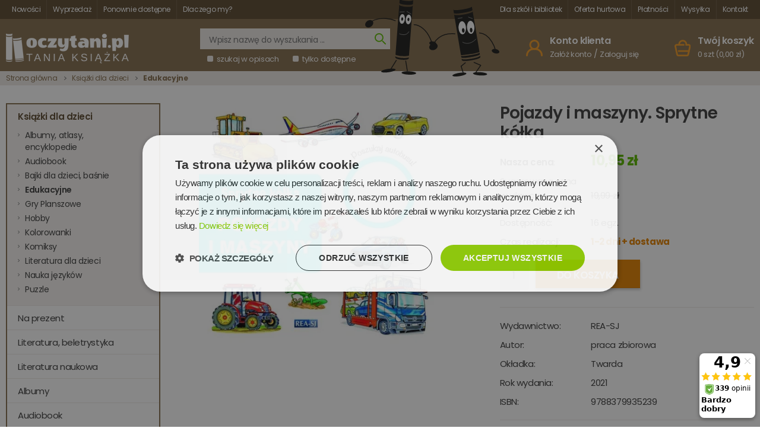

--- FILE ---
content_type: text/html; charset=utf-8
request_url: https://www.oczytani.pl/p18763,pojazdy-i-maszyny-sprytne-kolka.html
body_size: 17837
content:
<!doctype html><html lang="pl"><head><meta http-equiv="Content-Type" content="text/html; charset=utf-8"><title>Pojazdy i maszyny. Sprytne kółka | Tania książka</title>
<link rel="canonical" href="https://www.oczytani.pl/p18763,pojazdy-i-maszyny-sprytne-kolka.html">
<META NAME="Keywords" content="tania książka, tanie książki, tania księgarnia, książki outlet, tanie książki dla dzieci, hurtownia tania książka, końcówki nakładów, książki przecenione">
<META NAME="Description" CONTENT="Tania książka OCZYTANI.pl to księgarnia oraz hurtownia outlet, tanie książki. W ofercie posiadamy książki outlet oraz końcówki nakładów w bardzo dobrym stanie">
<META NAME="Robots" CONTENT="ALL">
<META NAME="Revisit-After" CONTENT="1 days">
<META HTTP-EQUIV="Expires" CONTENT="0">

<link href="/images/favicon.ico" rel="shortcut icon"/>



<meta property="og:title" content="Pojazdy i maszyny. Sprytne kółka">
<meta property="og:type" content="product">
<meta property="og:url" content="https://www.oczytani.pl/p18763,pojazdy-i-maszyny-sprytne-kolka.html">
<meta property="og:description" content="Interaktywna kolekcja obrazków przedstawiająca różnego rodzaju pojazdy oraz maszyny budowlane i rolnicze. Dzieci za pomocą ruchomych kółek wyszukają te, które już rozpoznają.">
<meta property="og:image" content="https://www.oczytani.pl/galerie/p/pojazdy-i-maszyny-sprytne-kol_18201.jpg">
<meta property="og:site_name" content="OCZYTANI.pl Tania książka "><script type="text/javascript" charset="UTF-8" src="//cdn.cookie-script.com/s/6bc636eaf64aec6a950aa7bcacb8d28c.js"></script>
<!-- Google Tag Manager -->
<script>(function(w,d,s,l,i){w[l]=w[l]||[];w[l].push({'gtm.start':
new Date().getTime(),event:'gtm.js'});var f=d.getElementsByTagName(s)[0],
j=d.createElement(s),dl=l!='dataLayer'?'&l='+l:'';j.async=true;j.src=
'https://www.googletagmanager.com/gtm.js?id='+i+dl;f.parentNode.insertBefore(j,f);
})(window,document,'script','dataLayer','GTM-W8QQFXN');</script>
<!-- End Google Tag Manager -->
<!-- kod sklepu poczatek -->
<meta name="theme-color" content="#866e4e">
     <meta name="msapplication-navbutton-color" content="#866e4e">
     <meta name="apple-mobile-web-app-status-bar-style" content="#866e4e">
     <meta name="viewport" content="width=device-width, initial-scale=1, shrink-to-fit=no">
     <meta name="author" content="dotSell.pl" />
     <link rel="stylesheet" media="(max-width: 1024px)" href="dist/css/mobile.css?v=243" />
     <link rel="stylesheet" media="(min-width: 1025px)" href="dist/css/styles.css?v=243" />

     <link rel="preconnect" href="https://fonts.googleapis.com">
     <link rel="preconnect" href="https://fonts.gstatic.com" crossorigin>
<link href="https://fonts.googleapis.com/css2?family=Poppins:ital,wght@0,400;0,600;0,700;1,400&display=swap" rel="stylesheet">

<meta name="google-site-verification" content="wiXzuHxsVJpxip4iMH9Z70i7UcnbzZbIeSlZ5BgW-7U" />

<!-- weryfikacja dla dotSell / KQSDesign -->
<meta name="google-site-verification" content="JwOD_3TLFsVBJYad3XgDLYfaWDBUd5347i04NKPkROI" />
<!-- Global site tag (gtag.js) - Google Analytics -->
<script async src="https://www.googletagmanager.com/gtag/js?id=UA-149872967-1"></script>
<script>
  window.dataLayer = window.dataLayer || [];
  function gtag(){dataLayer.push(arguments);}
  gtag('js', new Date());

  gtag('config', 'UA-149872967-1');
</script>
<script type="text/javascript">var aProdukty = []; var aProduktyN = []; var aProduktyRadio = []; </script><script src="skrypty.php"></script><script type="application/ld+json">{"@context":"http://schema.org","@type":"BreadcrumbList","itemListElement":[{"@type":"ListItem","position":1,"item":{"@id":"https://www.oczytani.pl/k61,dla-dzieci-i-mlodziezy.html","name":"Książki dla dzieci"}},{"@type":"ListItem","position":2,"item":{"@id":"https://www.oczytani.pl/k63,dla-dzieci-i-mlodziezy-nauka-i-zabawa.html","name":"Edukacyjne"}}]}</script></head><body><img id="loading-image" src="img/loading.gif" alt="loading" style="height: 1px; width: 1px; position: absolute; left: 0; top: 0; display: none"><div id="kqs-tlo" style="width: 100%; height: 100%; display: none; position: fixed; top: 0; left: 0; background-color: #000000; z-index: 1000; opacity: 0; transition: opacity 0.5s linear;" onclick="kqs_off();"></div><div id="galeria-box" style="display: none; position: fixed; color: #000000; background-color: #ffffff; z-index: 1001; border: 0; box-shadow: 0 5px 20px #808080; opacity: 0; transition: opacity 0.5s linear;"><div id="galeria-podklad" style="width: 32px; height: 32px; margin: 20px; text-align: center"><img src="img/loading.gif" alt="loading" id="galeria-obraz" onclick="kqs_off();"></div><div style="margin: -10px 10px 10px 10px" id="galeria-miniatury"></div><div id="galeria-nazwa" style="margin: 10px; color: #000000; font-weight: bold; text-align: center"></div><div class="kqs-iks" style="width: 20px; height: 20px; position: absolute; cursor: pointer; top: 0; right: 0; background: #ffffff url(img/iks.png) 2px 6px/12px no-repeat; box-sizing: content-box;" onclick="kqs_off();"></div></div><table id="kqs-box-tlo" style="width: 100%; height: 100%; display: none; position: fixed; top: 0; left: 0; z-index: 1001; opacity: 0; transition: opacity 0.5s linear;"><tr><td style="width: 100%; height: 100%; vertical-align: middle"><div id="kqs-box" style="width: 95%; height: 95%; position: relative; margin: auto; color: #000000; background-color: #ffffff; border-radius: 10px; border: 0; box-shadow: 0 5px 20px #808080"><div id="kqs-box-zawartosc" style="height: 100%; padding: 20px"></div><div class="kqs-iks" style="width: 20px; height: 20px; position: absolute; cursor: pointer; top: 0; right: 0; background: url(img/iks.png) 2px 6px/12px no-repeat; box-sizing: content-box" onclick="kqs_off();"></div></div></td></tr></table><div id="podpowiedzi" style="visibility: hidden; position: absolute; width: 500px"></div><div class="c-top">
     <div class="c-wrapper c-top__grid">
          <div class="c-top__menu">
               <ul>
                    <li><a href="nowosci.html">Nowości</a></li>
                    <li><a href="index.php?k1,wyprzedaz-85-90">Wyprzedaż</a></li>
                    <li><a href="index.php?i35,ponownie-dostepne">Ponownie dostępne</a></li>
                    <li><a href="index.php?d=info">Dlaczego my?</a></li>
               </ul>
          </div>

          <div class="c-top__menu c-top__menu--second">
               <ul>
                    <li><a href="index.php?i27,dla-bibliotek-i-szkol">Dla szkół i bibliotek</a></li>
                    <li><a href="index.php?i32,hurtownia-tania-ksiazka">Oferta hurtowa</a></li>
                    <li><a href="index.php?i25,platnosci">Płatności</a></li>
                    <li><a href="index.php?i1,koszt-wysylki">Wysyłka</a></li>
                    <li><a href="kontakt.html">Kontakt</a></li>
               </ul>
          </div>
     </div>
</div>


<header class="c-header">
     <div class="c-wrapper c-header__grid">

          <div class="mob-panel">
               <div class="js-menu-mob">
                    <a href="javascript:void(0)">
                         <img src="dist/img/mob-ico-menu.svg" alt="Menu">
                    </a>
               </div>

               <div class="js-search-mob">
                    <a href="javascript:void(0)">
                         <img src="dist/img/mob-ico-search.svg" alt="Szukaj">
                    </a>
               </div>
          </div>

          <div class="c-logo">
              <a href="/"><img src="dist/img/logo-oczytani-tania-ksiazka.png" alt="Tania Ksiażka Księgarnia Oczytani.pl dla każdego"></a>
          </div>

              
          <div class="c-search">
               <form action="index.php" class="c-search__form" method="get"><input TYPE="hidden" name="d" value="szukaj">

                    <div class="c-search__row c-search__row--bg">
                         <input type="text" placeholder="Wpisz nazwę do wyszukania ..."  name="szukaj" >
                         <button type="submit">
                              <img src="dist/img/ico-search.svg" alt="Szukaj">
                         </button>
                    </div>

                    <div class="c-search__row">
                         <label>
                              <input type="checkbox" name="szukajOpis" value="1" id="szukaj_op"><em></em> szukaj w opisach
                         </label>
                         <label>
                              <input type="checkbox"><em></em> tylko dostępne
                         </label>
                    </div>


               </form>
                             <img src="dist/img/ludek-1.svg" alt="Ludek książkowy" class="ludek-1">
               <img src="dist/img/ludek-2.svg" alt="Ludek oczytani.pl Tania Książka" class="ludek-2">

          </div>
          <!-- c-search -->
    
    
    
    
    
    

          <div class="c-panels">
                              <div class="c-account-box">
                    <img src="dist/img/ico-user.svg" alt="Użytkownik">
                    <div class="c-account-box__con">
                         <p>Konto klienta</p>
                         <a href="index.php?d=rejestracja">Załóż konto</a> / <a href="index.php?d=login">Zaloguj się</a>
                    </div>
               </div>


               <div id="mKoszyk">    <div class="c-cart-box"><a href="koszyk.html">
                    <img src="dist/img/ico-cart.svg" alt="Koszyk">
                    <div class="c-cart-box__con">
                         <p>Twój koszyk</p>
                         <span class="qty">0 szt (0,00 zł)</span>
                    </div>
              </a>
    </div>


               <div class="c-account-box-mob">
                    <a href="konto.html">
                         <img src="dist/img/mob-ico-user.svg" alt="Konto">
                    </a>
               </div>

               <div class="c-cart-box-mob">
                    <a href="koszyk.html">
                         <img src="dist/img/mob-ico-cart.svg" alt="Koszyk">
                         <span class="qty">0</span>
                    </a>
               </div>
</div>
          </div>



     </div>
</header>

<div class="c-breadcrumbs">
     <div class="c-wrapper">
          <a href="/">Strona główna</a>
          <a href="k61,dla-dzieci-i-mlodziezy.html">Książki dla dzieci</a> <a href="k63,dla-dzieci-i-mlodziezy-nauka-i-zabawa.html"><strong>Edukacyjne</strong></a>
     </div>
</div>

<div class="c-wrapper">
     <div class="c-layout">
          <div class="c-layout__sidebar">

                              <div class="c-categories">
                   <a class="js-close-menu" href="javascript:void(0)"><img src="dist/img/ico-close-1.svg" alt="Zamknij"></a>
                    <ul>
                                                  <li class="top-el">
                              <a href="k144,na-prezent.html" class="top-link">Na prezent</a>
                         </li>                         <li class="top-el">
                              <a href="k109,literatura-beletrystyka.html" class="top-link">Literatura, beletrystyka</a><a href="javascript:void(0)" class="js-trigger-sub"></a>
<ul><li class="s8"><a href="k152,literatura-beletrystyka-poezja.html" >Poezja</a></li><li class="s8"><a href="k2,literatura-beletrystyka-biografie-i-wspomnienia.html" >Biografie i wspomnienia</a></li><li class="s8"><a href="k114,literatura-beletrystyka-erotyczna.html" >Erotyczna</a></li><li class="s8"><a href="k47,literatura-beletrystyka-fakty-reportaze-felietony.html" >Fakty, reportaże, felietony</a></li><li class="s8"><a href="k6,literatura-beletrystyka-fantastyka-fantasy-science-fiction.html" >Fantastyka, Fantasy, Science fiction</a></li><li class="s8"><a href="k76,literatura-beletrystyka-horror.html" >Horror</a></li><li class="s8"><a href="k145,literatura-beletrystyka-klasyka.html" >Klasyka</a></li><li class="s8"><a href="k111,literatura-beletrystyka-kobieca-obyczajowa.html" >Kobieca, obyczajowa</a></li><li class="s8"><a href="k13,literatura-beletrystyka-kryminal.html" >Kryminał</a></li><li class="s8"><a href="k33,k33-literatura-beletrystyka-dla-mlodziezy.html" >Książki dla młodzieży</a></li><li class="s8"><a href="k121,literatura-beletrystyka-lektury.html" >Lektury</a></li><li class="s8"><a href="k20,literatura-beletrystyka-literatura-piekna-powiesc-pozostala.html" >Literatura piękna, powieść pozostała</a></li><li class="s8"><a href="k59,literatura-beletrystyka-opowiadania.html" >Opowiadania</a></li><li class="s8"><a href="k87,literatura-beletrystyka-podroznicza.html" >Podróżnicza</a></li><li class="s8"><a href="k113,literatura-beletrystyka-powiesc-historyczna.html" >Powieść historyczna</a></li><li class="s8"><a href="k146,literatura-beletrystyka-proza.html" >Proza</a></li><li class="s8"><a href="k112,literatura-beletrystyka-przygoda-sensacja.html" >Przygoda - sensacja</a></li><li class="s8"><a href="k149,literatura-beletrystyka-publicystyka-felietony-eseje.html" >Publicystyka, Felietony, Eseje</a></li><li class="s8"><a href="k30,literatura-beletrystyka-romans.html" >Romans</a></li><li class="s8"><a href="k26,literatura-beletrystyka-thriller.html" >Thriller</a></li><li class="s8"><a href="k148,literatura-beletrystyka-true-crime.html" >True crime</a></li></ul>
                         </li>                         <li class="top-el">
                              <a href="k133,literatura-naukowa.html" class="top-link">Literatura naukowa</a><a href="javascript:void(0)" class="js-trigger-sub"></a>
<ul><li class="s8"><a href="k7,literatura-naukowa-filozofia-socjologia-humanistyka.html" >Filozofia, socjologia, humanistyka</a></li><li class="s8"><a href="k8,literatura-naukowa-historia.html" >Historia</a></li><li class="s8"><a href="k135,literatura-naukowa-informatyka.html" >Informatyka</a></li><li class="s8"><a href="k67,literatura-naukowa-kultura-i-sztuka.html" >Kultura i Sztuka</a></li><li class="s8"><a href="k78,literatura-naukowa-militaria.html" >Militaria</a></li><li class="s8"><a href="k16,literatura-naukowa-popularnonaukowe.html" >Popularnonaukowe</a></li><li class="s8"><a href="k22,literatura-naukowa-przyroda.html" >Przyroda</a></li><li class="s8"><a href="k49,literatura-naukowa-psychologia.html" >Psychologia</a></li><li class="s8"><a href="k136,literatura-naukowa-technika.html" >Technika</a></li><li class="s8"><a href="k150,literatura-naukowa-zwierzeta-rosliny.html" >Zwierzęta, Rośliny</a></li></ul>
                         </li>                         <li class="top-el">
                              <a href="k140,albumy.html" class="top-link">Albumy</a>
                         </li>                         <li class="top-el">
                              <a href="k125,audiobook.html" class="top-link">Audiobook</a>
                         </li>                         <li class="top-el">
                              <a href="k65,biznes-ekonomia-zarzadzanie-i-finanse.html" class="top-link">Biznes ,ekonomia, zarządzanie i finanse</a>
                         </li>                         <li class="top-el">
                              <a href="k4,encyklopedie-i-leksykony.html" class="top-link">Encyklopedie i leksykony</a>
                         </li>                         <li class="top-el">
                              <a href="k38,ezoteryka-astrologia-magia-paranormalne.html" class="top-link">Ezoteryka, astrologia, magia, paranormalne</a>
                         </li>                         <li class="top-el">
                              <a href="k9,hobby.html" class="top-link">Hobby</a>
                         </li>                         <li class="top-el">
                              <a href="k10,humor-aforyzmy-anegdoty.html" class="top-link">Humor, aforyzmy, anegdoty</a>
                         </li>                         <li class="top-el">
                              <a href="k130,kolorowanki-dla-doroslych.html" class="top-link">Kolorowanki dla dorosłych</a>
                         </li>                         <li class="top-el">
                              <a href="k127,komiks.html" class="top-link">Komiks</a>
                         </li>                         <li class="top-el active">
                              <a href="k61,dla-dzieci-i-mlodziezy.html" class="top-link">Książki dla dzieci</a><a href="javascript:void(0)" class="js-trigger-sub"></a>
<ul><li class="s8"><a href="k120,dla-dzieci-i-mlodziezy-albumy-atlasy-encyklopedie.html" >Albumy, atlasy, encyklopedie</a></li><li class="s8"><a href="k126,dla-dzieci-i-mlodziezy-audiobook.html" >Audiobook</a></li><li class="s8"><a href="k62,dla-dzieci-i-mlodziezy-bajki-basnie.html" >Bajki dla dzieci, baśnie</a></li><li class="s8 active"><a href="k63,dla-dzieci-i-mlodziezy-nauka-i-zabawa.html" >Edukacyjne</a></li><li class="s8"><a href="k124,dla-dzieci-i-mlodziezy-gry-planszowe.html" >Gry Planszowe</a></li><li class="s8"><a href="k129,dla-dzieci-i-mlodziezy-hobby.html" >Hobby</a></li><li class="s8"><a href="k99,dla-dzieci-i-mlodziezy-kolorowanki.html" >Kolorowanki</a></li><li class="s8"><a href="k98,dla-dzieci-i-mlodziezy-kolorowanki.html" >Komiksy</a></li><li class="s8"><a href="k142,dla-dzieci-i-mlodziezy-literatura-dla-dzieci.html" >Literatura dla dzieci</a></li><li class="s8"><a href="k64,dla-dzieci-i-mlodziezy-nauka-jezykow.html" >Nauka języków</a></li><li class="s8"><a href="k132,dla-dzieci-i-mlodziezy-puzzle.html" >Puzzle</a></li></ul>
                         </li>                         <li class="top-el">
                              <a href="k14,kulinaria.html" class="top-link">Kulinaria</a>
                         </li>                         <li class="top-el">
                              <a href="k12,nauka-jezykow.html" class="top-link">Nauka języków</a>
                         </li>                         <li class="top-el">
                              <a href="k17,ogrod-dom.html" class="top-link">Ogród - Dom</a>
                         </li>                         <li class="top-el">
                              <a href="k19,poradniki.html" class="top-link">Poradniki</a><a href="javascript:void(0)" class="js-trigger-sub"></a>
<ul><li class="s8"><a href="k85,poradniki-dla-rodzicow.html" >Dla rodziców</a></li><li class="s8"><a href="k53,poradniki-milosc-i-sex.html" >Miłość i sex</a></li><li class="s8"><a href="k51,poradniki-pozostale.html" >Pozostałe</a></li><li class="s8"><a href="k52,poradniki-relacje-miedzyludzkie.html" >Relacje międzyludzkie</a></li><li class="s8"><a href="k54,poradniki-rozwoj-osobisty-i-zawodowy.html" >Rozwój osobisty i zawodowy</a></li><li class="s8"><a href="k55,poradniki-zdrowie-i-uroda.html" >Zdrowie i Uroda</a></li><li class="s8"><a href="k151,poradniki-zwierzeta.html" >Zwierzęta</a></li></ul>
                         </li>                         <li class="top-el">
                              <a href="k21,przewodniki-atlasy.html" class="top-link">Przewodniki - Atlasy</a>
                         </li>                         <li class="top-el">
                              <a href="k23,religie-wyznania-duchowosc.html" class="top-link">Religie, wyznania, duchowość</a>
                         </li>                         <li class="top-el">
                              <a href="k141,defekty.html" class="top-link">DEFEKTY</a>
                         </li>                         <li class="top-el">
                              <a href="k147,facebook-promocja.html" class="top-link">Facebook promocja</a>
                         </li>                         <li class="top-el">
                              <a href="k1,wyprzedaz-80-90.html" class="top-link">WYPRZEDAŻ 80-90%</a>
                         </li>
                    </ul>
               </div>                    <div class="c-potd">
                    <div class="c-potd__header">Polecamy</div>
                    <a href="p20601,pakiet-7-ksiazek-zestaw-016-romans.html" class="thumb" rel="nofollow">
                         <img src="galerie/p/pakiet-9-ksiazek-zestaw-016-r_19786.webp" alt="PAKIET 7 książek (ZESTAW-016) romans" width="360px" height="488px">
                    </a>
                   <span class="discount">85%</span>
                    <div class="price"><s>273,20 zł</s> <strong>39,95 zł</strong></div>
                    <h3 class="title">
                         <a href="p20601,pakiet-7-ksiazek-zestaw-016-romans.html">PAKIET 7 książek (ZESTAW-016) romans</a>
                    </h3>
               </div>
               <!-- c-potd -->               <div class="c-top-offers">
                    <div class="c-top-offers__header">Popularne w księgarni</div>

                    <div class="c-top-offers__grid">
                                                  
                         <div class="c-top-offers__item">
                              <div class="thumb">
                                   <a href="p19714,siedem-minut-po-polnocy.html" rel="nofollow">
                                        <img src="galerie/s/siedem-minut-po-polnocy_19011_k.webp" alt="Siedem minut po północy" height="70px" width="45px">
                                   </a>
                              </div>
                              <div class="infos">
                                   <a href="p19714,siedem-minut-po-polnocy.html" class="title">Siedem minut po północy</a>
                                   <div class="price">
                                        <s>39,90 zł</s> <strong>15,95 zł</strong>
                                   </div>
                                   <span class="discount">60%</span>
                              </div>
                         </div>
                         
                         <div class="c-top-offers__item">
                              <div class="thumb">
                                   <a href="p21954,trzy-siostry.html" rel="nofollow">
                                        <img src="galerie/t/trzy-siostry_20884_k.webp" alt="Trzy siostry" height="70px" width="45px">
                                   </a>
                              </div>
                              <div class="infos">
                                   <a href="p21954,trzy-siostry.html" class="title">Trzy siostry</a>
                                   <div class="price">
                                        <s>39,90 zł</s> <strong>11,95 zł</strong>
                                   </div>
                                   <span class="discount">70%</span>
                              </div>
                         </div>
                         
                         <div class="c-top-offers__item">
                              <div class="thumb">
                                   <a href="p17069,ostatnie-dziecko.html" rel="nofollow">
                                        <img src="galerie/o/ostatnie-dziecko_17333_k.webp" alt="Ostatnie dziecko" height="70px" width="45px">
                                   </a>
                              </div>
                              <div class="infos">
                                   <a href="p17069,ostatnie-dziecko.html" class="title">Ostatnie dziecko</a>
                                   <div class="price">
                                        <s>42,80 zł</s> <strong>17,95 zł</strong>
                                   </div>
                                   <span class="discount">58%</span>
                              </div>
                         </div>
                         
                         <div class="c-top-offers__item">
                              <div class="thumb">
                                   <a href="p21292,proste-przyjemnosci-latwe-i-szybkie-przepisy.html" rel="nofollow">
                                        <img src="galerie/p/proste-przyjemnosci-latwe-i-s_20375_k.webp" alt="Proste przyjemności. Łatwe i szybkie przepisy" height="70px" width="45px">
                                   </a>
                              </div>
                              <div class="infos">
                                   <a href="p21292,proste-przyjemnosci-latwe-i-szybkie-przepisy.html" class="title">Proste przyjemności. Łatwe i szybkie przepisy</a>
                                   <div class="price">
                                        <s>69,90 zł</s> <strong>16,85 zł</strong>
                                   </div>
                                   <span class="discount">76%</span>
                              </div>
                         </div>
                         
                         <div class="c-top-offers__item">
                              <div class="thumb">
                                   <a href="p21112,dziwne-losy-jane-eyre.html" rel="nofollow">
                                        <img src="galerie/d/dziwne-losy-jane-eyre_20229_k.webp" alt="Dziwne losy Jane Eyre" height="70px" width="45px">
                                   </a>
                              </div>
                              <div class="infos">
                                   <a href="p21112,dziwne-losy-jane-eyre.html" class="title">Dziwne losy Jane Eyre</a>
                                   <div class="price">
                                        <s>59,90 zł</s> <strong>15,95 zł</strong>
                                   </div>
                                   <span class="discount">73%</span>
                              </div>
                         </div>
                         
                         <div class="c-top-offers__item">
                              <div class="thumb">
                                   <a href="p17663,klatwa-salomona.html" rel="nofollow">
                                        <img src="galerie/k/klatwa-salomona_17337_k.webp" alt="Klątwa Salomona" height="70px" width="45px">
                                   </a>
                              </div>
                              <div class="infos">
                                   <a href="p17663,klatwa-salomona.html" class="title">Klątwa Salomona</a>
                                   <div class="price">
                                        <s>47,80 zł</s> <strong>11,75 zł</strong>
                                   </div>
                                   <span class="discount">75%</span>
                              </div>
                         </div>

                    </div>
               </div>


               <div class="c-pp-box">
                   <img src="LOGO/inpost_paczkomaty.png" alt="Dostawy">
               </div>

          </div>


          <div class="c-layout__content  c-product">
                             <div class="c-product__title">
                    <h1>Pojazdy i maszyny. Sprytne kółka</h1>
               </div>

               <div class="c-product__photos">
                    <a href="galerie/p/pojazdy-i-maszyny-sprytne-kol_18201.webp" data-fancybox="gallery">
    <picture>
        <source media="(min-width: 760px)" srcset="galerie/p/pojazdy-i-maszyny-sprytne-kol_18201.webp">
        <img src="galerie/p/pojazdy-i-maszyny-sprytne-kol_18201_k.webp" alt="Pojazdy i maszyny. Sprytne kółka" height="280px" width="186px">
    </picture>
</a>
               </div>

               <div class="c-product__infos">
                   
                    <div class="c-price">
                         <ul>
                             <li><span id="cena_18763_0"><span><h2>Nasza cena</h2>:</span> <strong>10,95 zł</strong></li>
<li><span>Sugerowana cena wydawcy:</span> <s>19,99 zł</s></span></li>
                         </ul>
                    </div>

                    <div class="c-aval">
                         <ul>
                              <li><span>Dostępność:</span>  <span class="xst"><span class="js-xst"><span id="dostepna_ilosc_18763">16</span></span> egz.</span></li>
                              <li><span>Czas realizacji:</span> <strong><span class="xsd">1-2 dni + dostawa</span> </strong></li>
                         </ul>
                    </div>
                   




                    <div class="c-buy">
                        <form method="post" name="listaZakupow" action="koszyk.php?akcja=dodaj"><input type="text" name="ile_18763" value="1"  onkeyup="kontrola(18763,0);"><button type="submit"  onclick="if(kontrola(18763,0) == 1){ return false; }else if(koszyk_dodaj(0) == 1){ return false; }"><span>Do koszyka</span></button>
<input type="hidden" id="limit_18763" name="limit_18763" value="16"><input type="hidden" name="koszyk" value="18763"></form>
                        <!--  <div class="to-storage">
                              <a href="/sd">Do schowka</a>
                         </div> -->
                    </div>
                   
                    <div class="c-features">
                         <ul>
                              <li><span>Wydawnictwo:</span> <a href="m488,rea-sj.html">REA-SJ</a></li><li><span>Autor:</span> <a href="szukaj.html?autor=6773">praca zbiorowa</a></li><li><span>Okładka:</span> Twarda</li><li><span>Rok wydania:</span> 2021</li>
                             <li><span>ISBN:</span> 9788379935239</li>
                         </ul>
                    </div>
                   

                    <div class="c-product-menu">
                         <ul>
                              <li><a href="javascriptvoid(0)" class="js-payments">Przesyłki</a></li>
                              <li><a href="javascriptvoid(0)" class="js-ask">Zapytaj o produkt</a></li>
                              <li><a href="javascriptvoid(0)" class="js-share">Udostępnij</a></li>
                         </ul>
                    </div>

                    <div class="c-product__hidden">
                         <div class="c-hbox c-hbox--shipping">
                              <div class="sh-box"><img alt="" height="154" src="http://oczytani.pl/LOGO/inpost_paczkomaty.png" width="198">
<p><strong>InPost Paczkomaty : </strong>12,9 zł <br><strong>Kurier InPost :</strong> 14 zł<br><br>zamówienie od 200 zł <strong><span style="color: #c0392b;">WYSYŁKA GRATIS</span></strong><br><br><strong>Kurier InPost [</strong>płatność przy odbiorze] : 17 zł<br><span style="color: #e74c3c;"><strong>wymagamy potwierdzenia telefonicznego</strong></span><strong><br></strong><span style="color: #e74c3c;"><strong><br></strong></span>--------------------------------------------------------</p>
<img alt="" src="http://oczytani.pl/LOGO/dpd_logo.png">
<p><strong>Kurier DPD: </strong>20 zł<br>zam. powyżej 350 zł <strong>WYSYŁKA GRATIS</strong></p>
</div>
                         </div>
                         <div class="c-hbox c-hbox--ask">
                                                            <div class="fr-box"><form method="post" name="zapytanie" ACTION="index.php?d=produkt&amp;id=18763&amp;zapytanie=1">
                                   <div class="fr-box-label">
                                        <label>
                                             <span class="label-text">Imię i nazwisko:</span>
                                             <input TYPE="text" class="text" name="imie_i_nazwisko" />
                                        </label>
                                   </div>
                                   <div class="fr-box-label">
                                        <label>
                                             <span class="label-text">E-mail:</span>
                                             <input type="text" class="text" name="email" />
                                        </label>
                                   </div>
                                   <div class="fr-box-label">
                                        <label>
                                             <span class="label-text">Twoje pytanie:</span>
                                             <textarea name="zapytanie" ></textarea>
                                        </label>
                                   </div>
                                   <div class="fr-box-label">
                                        <label>
                                             <span class="label-text">Przepisz kod:</span>
                                             <div class="captcha">
                                                  <img src="data:image/jpeg;base64, /9j/4AAQSkZJRgABAQEAYABgAAD//gA+Q1JFQVRPUjogZ2QtanBlZyB2MS4wICh1c2luZyBJSkcgSlBFRyB2NjIpLCBkZWZhdWx0IHF1YWxpdHkK/9sAQwAIBgYHBgUIBwcHCQkICgwUDQwLCwwZEhMPFB0aHx4dGhwcICQuJyAiLCMcHCg3KSwwMTQ0NB8nOT04MjwuMzQy/9sAQwEJCQkMCwwYDQ0YMiEcITIyMjIyMjIyMjIyMjIyMjIyMjIyMjIyMjIyMjIyMjIyMjIyMjIyMjIyMjIyMjIyMjIy/8AAEQgAGQBkAwEiAAIRAQMRAf/EAB8AAAEFAQEBAQEBAAAAAAAAAAABAgMEBQYHCAkKC//[base64]/j5+v/EAB8BAAMBAQEBAQEBAQEAAAAAAAABAgMEBQYHCAkKC//[base64]/j5+v/aAAwDAQACEQMRAD8A9zNzJMxWCOXYDguAAc+gDYH/AOo8dDR5aH71jI59ZCrn8y1RlPLgRVviURBuG3PGOD8uCB+NeWHw3N/wkP8AwrtJ3bw4bX+1xbFCJPL87H2bfv8Aub/n3Y3/AMOe9dFCjGre8rW126dfn2XXuhN2PVHiOP3FrLCcYJTaM/kw5piStbbTLYhcAnepXOAP54/rWT4mt5D4P1mQRWW37BOcrEQR8jfka5LV4pIvBXgWUpbgG808gqnzH92evrXOM9Iaa4d9rQSopJwEKkke5zx/nmogkbORcW849ynmD6buT+WPwrnvGmsXXhfwtqGrWscAuIPL2RujKrbnVeQjg9GPP69ql1TW73TvGPhzSIZ0e11P7T5zKhZl8uMMu0knqTz149KlySNI0pSV15/grs6BI7OPPlx3CZ67EkGfypgvTHK22bz1Xl1KEOoHXtj88Vn60LKPTJJ9ckinsYP3jfaLZdqHoCAykFjnA6dcd6y/DGiW1vrFx4gfT10vzIPJgskh2skW7PmSgDAkbHQYCjjk5wnJqSikc8ptSUUjr1uUYfdkz3Hltx+lL56f3ZP+/bf4Vh6rqNxYpDDaq6STs6NN5LSC3QNkMVUE5wflHT14FQeCWQW2qRI88gXUJCJJlbcwIGCSQPm45HUdwM1ZodH5xP3YpGHrjH88UF3YFTbvzx8xXH4815/rlj/aHxcSL+ytO1LGhBvJv22ov78jcP3b8846dCefXvNOtIrLT4LeG0t7NVXJgtgBGjHlguAMjJPOBnritJw5Unfc1nTUUnfcPI/6dLf8/wD7GirNFZmRXUG2yAmYc5G0ElfbA7Z/n0xVFND0iXWf7aijJvhb/ZPOjnfiLdv2YDYAzz0rWrA1z/j9T/rmP5mmpNbMDbeWK3QAlV4wqDqcdgKwdP8ACekW19FexWewQ+YYIjK7JCXbLbIydseSOgA69B0qzoP/AC8f8B/rWjD/AMflz/wH+VICGexDQSQiOKaCRSkkMqAh1IwVPZhjjB9eTWNaeE/D+nXNjeJp9xFdWCMttK88szQoV27QxZvkAzhTwMkgDJz09UtT/wCPZf8AfH8jSaTKjOUVZMp3y6dqK2/2uFrgWlwlzCwJTbIudrYyM4yeORViZnndAdwYEHasZIC55DHGSDjpgf1q63/Hyn+438xVfT/+Xr/r4f8ApRZbkWV7kyORkiORyerY2/hgkcVWt7K2tDMYLJ0aaVppGDjJdupzu4+g4q/RTGYN54f0++1cahPb3ovBB5AmgvJIXEe7dtJjcZGTnnnjv207SIWVslvFFcsiZwZpzK3JzyzsWPXuafa/8t/+urVYpuTas2U5Sas2R+Y//PCT81/xoqSikSf/2Q==" alt="weryfikator" style="width: 100px; height: 25px; vertical-align: middle"><input type="hidden" name="weryfikacja" value="73599998"> <input type="text" class="text" name="kod_obrazka" maxlength="6" size="6">
                                             </div>
                                        </label>
                                   </div>

                                   <div class="fr-box-label">
                                        <button type="submit" onclick="if(document.zapytanie.imie_i_nazwisko.value == ''){ alert('Wypełnij formularz'); return false;}else if(document.zapytanie.email.value == ''){ alert('Wypełnij formularz'); return false;}else if(document.zapytanie.zapytanie.value == ''){ alert('Wypełnij formularz'); return false;}else if(document.zapytanie.kod_obrazka.value == ''){ alert('Wypełnij formularz'); return false;}"><span>Wyślij</span></button>
                                   </div>

                              </form></div>

                         </div>
                         <div class="c-hbox c-hbox--share">
                             <div class="fb-share"><a href="https://www.facebook.com/sharer/sharer.php?u=https://www.oczytani.pl/p18763,pojazdy-i-maszyny-sprytne-kolka.html" target="_blank" rel="nofollow noopener">Udostępnij na Facebooku</a></div>
                             <div class="fr-box">
    <form method="post" name="polecenie" action="index.php?d=produkt&amp;id=18763&amp;polecenie=1">
        <div class="fr-box-label"><strong>Poleć znajomemu</strong></div>
        <div class="fr-box-label">
            <label>
                <span class="label-text">Nadawca:</span>
                <input type="text" class="text" name="nadawca" maxlength="100">
            </label>
        </div>
        <div class="fr-box-label">
            <label>
                <span class="label-text">E-mail znajomego:</span>
                <input type="text" class="text" name="email_znajomego" maxlength="100">
            </label>
        </div>
        <div class="fr-box-label">
            <label>
                <span class="label-text">Wiadomość:</span>
                <textarea  name="wiadomosc" >Znalazłem interesujący produkt.</textarea>
            </label>
        </div>
        <div class="fr-box-label">
            <label>
                <span class="label-text">Przepisz kod:</span>
                <div class="captcha">
                    <img src="data:image/jpeg;base64, /9j/4AAQSkZJRgABAQEAYABgAAD//gA+Q1JFQVRPUjogZ2QtanBlZyB2MS4wICh1c2luZyBJSkcgSlBFRyB2NjIpLCBkZWZhdWx0IHF1YWxpdHkK/9sAQwAIBgYHBgUIBwcHCQkICgwUDQwLCwwZEhMPFB0aHx4dGhwcICQuJyAiLCMcHCg3KSwwMTQ0NB8nOT04MjwuMzQy/9sAQwEJCQkMCwwYDQ0YMiEcITIyMjIyMjIyMjIyMjIyMjIyMjIyMjIyMjIyMjIyMjIyMjIyMjIyMjIyMjIyMjIyMjIy/8AAEQgAGQBkAwEiAAIRAQMRAf/EAB8AAAEFAQEBAQEBAAAAAAAAAAABAgMEBQYHCAkKC//[base64]/j5+v/EAB8BAAMBAQEBAQEBAQEAAAAAAAABAgMEBQYHCAkKC//[base64]/j5+v/aAAwDAQACEQMRAD8A953XP/PGL/v6f/iaTzLjIHlQ5POPNP8A8TS/ao/7sv8A35f/AArhf+EyvG+GLeJPJgOpZ6eU/lqfO2Dv/dPr1PuaiU1Hfs39xnOpGG/Zv7jtJJnjl8yaB9gACncuA3OTkkewyf61KbqNQd+Yz/00BUZ9M9Pypk+y6t5IJrFpoJVKOkioVdSMEFSehHYivM/DXh7TT8UvF6QaPp0X2J7CS2Q2sZWAmIsSvy/ISQCSuOfXqOqjSjOE5N25VfbzS7+Zbdj07fcf3P8Ax0f/ABVQFLkwpD5eQmOqjBA6d/Yf568f8Vo7iL4XaojNEyAQ7sAgj99H05/wrU0bw7FY3huZPDOk2FxGP3M2neU7cghuTDGV49M5yenfm5vesb+yXsvaN9Wvut5+Z0KtcJH/AKoLjsqAj/0KpUnG0FwynvlCAKxta1XUNMjs/s0Ake4ukgxcYGd2ehU8dPQ02y165GpyadfwLJN5YmiktV+VkzgggseQc9CfwxVGJrzXSLtCSxDcfvschf1/z+haPKcZkvS4POFcKPwxz+prnfEPi250TVtLi8mBrSeK7luCpLSKIYvMwv3QD7Hr7daZ4a1tvEet6pH5aQ21vFaTwtEnlyOs0XmESHJ9uh/OgDoLiO0aPaJN8n8AeYsAexIJxipfJsu1tGw9VhyPzArmfEF/qem+J9H0nSTaodWEuJJ/MbyWj2s7kbsPlCwC4HzYO7Fb2mQauLZl1W7iNwsjBXtQArpn5WKsuVOOoyw4684FODST7luDUVJ9Sx9ntj92xUj18tR/OipPIk/5+5vyT/4mipIHFnkYrEQqjhnxn8B7+/8APnHGah8PBqQuYpr6AQ3MyyzMlu4kYgjL/wCt8sSEDBcRj7x4GcV2Vt/qm/66P/6EamqJ04zVpIzqUoVFaSuQ/ZLb/n3i/wC+BVCHw/Y2Wp3up2MTQ3t95f2lxK2JNi7U4OQMDjgf4jVorRSaTSe5oZOq2FrrWmS6VrVmZrWfG9UZlD7SGH3TuHIH5fXGj9oT+7J/36b/AApJv9bb/wDXQ/8AoLVNSHd2sZ15bwak8KzWzzR28qyqPu4kHTIJHAB/HNSjT4X1IahLEouRF5IKuSNud3Pbr7f/AFpof9bcf9dB/wCgrU1AjJ1vw7peu/Z5NQsIrqS1fzIhJ3P90+oPoeOmQafo2haRoqTvpNlFbLdv5shjB+Ynp16AZOFGAMnAGa06htP+POD/AK5r/KgCC50myu9TsdRng33dj5n2eTew2bxtbgHByPXNXaKKd2xtt7hRRRSEf//Z" alt="weryfikator" style="width: 100px; height: 25px; vertical-align: middle"><input type="hidden" name="weryfikacja" value="73599999"> <input type="text" class="text" name="kod_obrazka" maxlength="6" size="6">
                </div>
            </label>
        </div>
        
        <div class="fr-box-label">
            <button type="submit" onclick="if(document.polecenie.nadawca.value == ''){ alert('Wypełnij formularz'); return false;}else if(document.polecenie.email_znajomego.value == ''){ alert('Wypełnij formularz'); return false;}else if(document.polecenie.wiadomosc.value == ''){ alert('Wypełnij formularz'); return false;}else if(document.polecenie.kod_obrazka.value == ''){ alert('Wypełnij formularz'); return false;}"><span>Wyślij</span></button>
        </div>

    </form>
</div>
                         </div>
                    </div>


               </div>

               <div class="c-product__box">
                    <div class="c-desc">
                         <div class="c-desc__header"><span>Opis</span></div>
                         <div class="c-desc__content">
                              Interaktywna kolekcja obrazków przedstawiająca różnego rodzaju pojazdy oraz maszyny budowlane i rolnicze. Dzieci za pomocą ruchomych kółek wyszukają te, które już rozpoznają.<br><br><strong>Ilość stron: 10 / </strong><strong>Format: 14x17,5 cm</strong>
                         </div>
                    </div>
               </div>



                    <div class="c-home-offer__grid">
                         <div class="c-desc__header"><span>Kupione z tym produktem</span></div>
                         <div class="c-product-box__grid"><form name="kupioneRazem" method="post" action="koszyk.php?akcja=dodaj"><input type="hidden" name="koszyk" value="zbiorczy"><input type="hidden" name="tablicaZbiorcza" value="19869,22662,19530,16176,20607,19484,18513,18393">						<div class="c-product-box">
                              <a href="p19869,mam-juz-dosc-jak-pokonalam-domowego-hejtera.html" class="thumb" rel="nofollow">
                                   <img src="galerie/m/mam-juz-dosc-jak-pokonalam-do_19125_k.jpg" alt="Mam już dość. Jak pokonałam domowego hejtera">
                              </a>

                              <h3 class="title">
                                   <a href="p19869,mam-juz-dosc-jak-pokonalam-domowego-hejtera.html">Mam już dość. Jak pokonałam domowego hejtera</a>
                              </h3>
                              <div class="price"><span id="cena_19869_3"><s>44,99 zł</s> <strong>10,95 zł</strong></span></div>
                              <div class="to-cart">
                                    <div class="desc-trigger">Opis</div> 
<div class="desc"><a href="javascript:void(0)"><img src="dist/img/ico-close-1.svg" alt="Zamknij"></a><div class="desc-content">"Mam już dość. Jak pokonałam domowego hejtera" to historia kobiet, które dla uzyskania wolności musiały wiele poświęcić. Jak wiele trzeba przejść, żeby rozwieść się z socjopatą, manipulatorem lub alkoholikiem? Książka opisuje historie kilku kobiet. Jedna z nich - Alicja - była żoną socjopaty. Był on niezwykle zazdrosny i stosował wobec niej przemoc. Zdarzało się nawet, że gwałcił ją, gdy była pod wpływem środków nasennych. Kolejna kobieta, o imieniu Marta, miała męża alkoholika. Pomimo tego, że dość szybko uzyskała rozwód, to dojście do siebie po życiu w takich warunkach trwało bardzo długo. Mąż Julii był manipulatorem, przez którego prawie popełniła samobójstwo. Adela uważa, że rozwód to jej porażka. Kolejna kobieta - Diana - wciąż próbuje się podnieść, bo nie potrafi sobie poradzić z życiem po rozwodzie. Jest jeszcze Sylwia, która do dziś spłaca kredyt, który wzięła na pokrycie długów byłego męża. Dlaczego kobiety takie jak te powyżej społeczeństwo uważa za porażki? Jak wysoka jest cena wolności i czy ta wolność jest osiągalna pomimo papierka świadczącego o rozwodzie? Jak zacząć nowe życie z takim bagażem doświadczeń? Książka pokazuje kilka przykładów, jak wyżej opisane kobiety starają się poradzić sobie z trudami życia po rozwodzie i po traumie, jaką musiały przeżyć. Książka Danuty Awolusi i Joanny Warpas opowiada o tym, jak przeżyć piekło rozwodu i jak podnieść się, gdy jest już po, a rzeczywistość jest zupełnie inna niż oczekiwania.</div> </div><button type="submit"  onclick="if(kontrola(19869,3) == 1){ return false; }else if(upKoszyk(19869,3) == 1){ return false; }else if(koszyk_dodaj(3) == 1){ return false; }">
        <span>Do koszyka</span>
</button>

<input type="hidden" id="limit_19869" name="limit_19869" value="50">
                              </div>
                         </div>
						<div class="c-product-box">
                              <a href="p22662,pakiet-ubieranki-z-naklejkami-syrenki-panny-mlode-i-druchny.html" class="thumb" rel="nofollow">
                                   <img src="galerie/p/pakiet-ubieranki-z-naklejkami_21480_k.jpg" alt="PAKIET Ubieranki z naklejkami. Syrenki, Panny młode i druchny">
                              </a>

                              <h3 class="title">
                                   <a href="p22662,pakiet-ubieranki-z-naklejkami-syrenki-panny-mlode-i-druchny.html">PAKIET Ubieranki z naklejkami. Syrenki, Panny młode i druchny</a>
                              </h3>
                              <div class="price"><span id="cena_22662_3"><s>37,98 zł</s> <strong>12,95 zł</strong></span></div>
                              <div class="to-cart">
                                    <div class="desc-trigger">Opis</div> 
<div class="desc"><a href="javascript:void(0)"><img src="dist/img/ico-close-1.svg" alt="Zamknij"></a><div class="desc-content">Te piękne syrenki będą potrzebować Waszej wyobraźni. Wybierzcie im odpowiednie kreacje! Teraz możecie używać kolorowych naklejek, by każdej z nich wybrać strój i rozmaite akcesoria. Wszystko zależy od Waszego projektu. W serii "Ubieranki z naklejkami" znajdziecie pięknie ilustrowane opowiadania, a ich bohaterów będziecie mogli ubierać według swojego pomysłu. Do dyspozycji macie aż 3 arkusze z naklejkami! Te piękne panny młode i druhny będą potrzebować Waszej wyobraźni. Wybierzcie im odpowiednie kreacje! Ślub i wesele to niezwykły moment – okazja, na którą trzeba się wystroić! Teraz możecie używać kolorowych naklejek, by każdej pannie młodej i druhnie wybrać strój i rozmaite akcesoria. Wszystko zależy od Waszego projektu. W serii „Ubieranki z naklejkami” znajdziecie pięknie ilustrowane opowiadania, a ich bohaterów będziecie mogli przystroić według swojego pomysłu. Do dyspozycji macie aż 3 arkusze z naklejkami!</div> </div><button type="submit"  onclick="if(kontrola(22662,3) == 1){ return false; }else if(upKoszyk(22662,3) == 1){ return false; }else if(koszyk_dodaj(3) == 1){ return false; }">
        <span>Do koszyka</span>
</button>

<input type="hidden" id="limit_22662" name="limit_22662" value="47">
                              </div>
                         </div>
						<div class="c-product-box">
                              <a href="p19530,3-minuty-medytacji.html" class="thumb" rel="nofollow">
                                   <img src="galerie/t/trzy-minuty-medytacji_18859_k.jpg" alt="3 minuty medytacji">
                              </a>

                              <h3 class="title">
                                   <a href="p19530,3-minuty-medytacji.html">3 minuty medytacji</a>
                              </h3>
                              <div class="price"><span id="cena_19530_3"><s>39,99 zł</s> <strong>11,95 zł</strong></span></div>
                              <div class="to-cart">
                                    <div class="desc-trigger">Opis</div> 
<div class="desc"><a href="javascript:void(0)"><img src="dist/img/ico-close-1.svg" alt="Zamknij"></a><div class="desc-content">Już od dwóch tysięcy lat ludzie medytują, zarówno na Wschodzie, jak i na Zachodzie. Korzyści z medytacji potwierdzają obecnie liczne badania naukowe. Świecka i przystępna praktyka uważności stosowana jest w gabinetach lekarskich, w szkole, w firmach i w domach. Zapewnia pogodę ducha, siłę i jasność umysłu, pomaga także stawiać opór chorobom naszej epoki: egoizmowi, materializmowi, cyfrowemu rozproszeniu. W książce Trzy minuty medytacji, wywodzącej się z audycji radiowej o tym samym tytule, emitowanej na falach stacji France Culture, Christophe André proponuje czterdzieści ćwiczeń medytacyjnych. Zaprasza do nawiązania przyjaźni z samym sobą i ze światem oraz na fascynujący trening umysłu. Jeśli jesteś debiutantem, ćwiczenia te, przedstawione przez jednego z pionierów laickiej medytacji we Francji, zachęcą cię, by pójść dalej. Jeśli już medytujesz, mogą być sposobem na wprowadzenie do codziennej praktyki nowych elementów.</div> </div><button type="submit"  onclick="if(kontrola(19530,3) == 1){ return false; }else if(upKoszyk(19530,3) == 1){ return false; }else if(koszyk_dodaj(3) == 1){ return false; }">
        <span>Do koszyka</span>
</button>

<input type="hidden" id="limit_19530" name="limit_19530" value="7">
                              </div>
                         </div>
						<div class="c-product-box">
                              <a href="p16176,corka-zlodzieja-krolewskie-zrodlo-ksiega-ii.html" class="thumb" rel="nofollow">
                                   <img src="galerie/c/corka-zlodzieja-krolewskie-zr_16077_k.jpg" alt="Córka złodzieja. Królewskie Źródło. Księga II">
                              </a>

                              <h3 class="title">
                                   <a href="p16176,corka-zlodzieja-krolewskie-zrodlo-ksiega-ii.html">Córka złodzieja. Królewskie Źródło. Księga II</a>
                              </h3>
                              <div class="price"><span id="cena_16176_3"><s>37,90 zł</s> <strong>13,95 zł</strong></span></div>
                              <div class="to-cart">
                                    <div class="desc-trigger">Opis</div> 
<div class="desc"><a href="javascript:void(0)"><img src="dist/img/ico-close-1.svg" alt="Zamknij"></a><div class="desc-content">Drugi tom serii fantasy „Królewskie Źródło”. Kolejne tomy jeszcze w tym roku! Owen Kiskaddon przybył na dwór budzącego postrach króla Severna jako więzień i wkradł się w łaski porywczego monarchy udając, że jest prawdziwie obdarzonym przez Źródło. Dziewięć lat później niegdyś lękliwy Owen wyrósł na pewnego siebie młodzieńca, szkolonego w wojennym rzemiośle i polityce przez diuka Horwatha i zakochanego po uszy w przyjaciółce z dzieciństwa, wnuczce diuka. Błoga przyszłość, na którą czekają Owen i </div> </div><button type="submit"  onclick="if(kontrola(16176,3) == 1){ return false; }else if(upKoszyk(16176,3) == 1){ return false; }else if(koszyk_dodaj(3) == 1){ return false; }">
        <span>Do koszyka</span>
</button>

<input type="hidden" id="limit_16176" name="limit_16176" value="52">
                              </div>
                         </div>
						<div class="c-product-box">
                              <a href="p20607,sygnal.html" class="thumb" rel="nofollow">
                                   <img src="galerie/s/sygnal_19792_k.jpg" alt="Sygnał">
                              </a>

                              <h3 class="title">
                                   <a href="p20607,sygnal.html">Sygnał</a>
                              </h3>
                              <div class="price"><span id="cena_20607_3"><s>42,90 zł</s> <strong>10,45 zł</strong></span></div>
                              <div class="to-cart">
                                    <div class="desc-trigger">Opis</div> 
<div class="desc"><a href="javascript:void(0)"><img src="dist/img/ico-close-1.svg" alt="Zamknij"></a><div class="desc-content">Nowe miejsce zamieszkania rodziny Spencerów jawi się jako oaza spokoju. Wszystko wydaje się na pozór bez zarzutu. Jak się okazuje, ma też swoją mroczną stronę, którą odsłania mrożąca krew w żyłach powieść "Sygnał". Przeprowadzając się do Michigan Falls, Spencerowie mieli wielkie nadzieje. Tom jest pisarzem a jego żona prezenterką telewizyjną. Towarzyszy im ich troje dzieci - chłopcy Owen i Chad oraz dziewczynka o imieniu Zoey. Miasteczko ze swoją sielankową atmosferą stanowiło doskonały dla nich wybór. Tym bardziej jeśli pragnie uciec się od zgiełku i zaznać wytchnienia. Mimo to pod tym płaszczykiem spokoju kryje się zło w różnych postaciach. Już wkrótce nowi mieszkańcy Michigan Falls doświadczą prawdziwego koszmaru. W domu Spencerów zaczynają dziać się dziwne i niewyjaśnione zjawiska. Z niewiadomych przyczyn Zoey płacze w nocy krzycząc i rzucając się dziko. Pojawiają się też cienie, które można ujrzeć w ciemnych kątach pomieszczeń - tak jakby wyciągały swoje macki w stronę ofiar. Takich sytuacji jest coraz więcej, wszystko to napawa grozą i nie wróży niczego dobrego. Miasteczko także doświadcza wielu tragedii. Mają miejsce okrutne morderstwa. Narastają pogłoski o praktykowaniu czarów. Do tego dochodzi istota grasująca w lesie, która ściga młodych ludzi. Na domiar złego w trakcie rozmów telefonicznych słychać wrzaski. A to tylko czubek góry lodowej z długiej listy potworności, których jest coraz więcej. Te tajemnice postanawiają rozwiązać mieszkańcy Michigan Falls, żeby odkryć mroczny sekret. "Sygnał" nawiązuje do kultowych dzieł Stephena Kinga i H.P. Lovecrafta, a także do serialu "Stranger Things". Fani literatury grozy mogą szykować się na dreszczyk emocji i wciągającą powieść w najlepszym stylu. Postarał się o to Maxime Chattam - autor "Trylogii zła", "Zewu nicości" czy "Obietnicy mroku". Prezenty na Wielkanoc 2024 - Pomysły na Upominki Wielkanocne</div> </div><button type="submit" disabled="disabled" style="color:red">
        <span>Brak</span>
</button>

                              </div>
                         </div>
						<div class="c-product-box">
                              <a href="p19484,lazarz.html" class="thumb" rel="nofollow">
                                   <img src="galerie/l/lazarz_18812_k.jpg" alt="Łazarz">
                              </a>

                              <h3 class="title">
                                   <a href="p19484,lazarz.html">Łazarz</a>
                              </h3>
                              <div class="price"><span id="cena_19484_3"><s>39,90 zł</s> <strong>14,95 zł</strong></span></div>
                              <div class="to-cart">
                                    <div class="desc-trigger">Opis</div> 
<div class="desc"><a href="javascript:void(0)"><img src="dist/img/ico-close-1.svg" alt="Zamknij"></a><div class="desc-content">“Łazarz” to trzymający w napięciu thriller, po którym trudno się pozbierać. Jeśli lubisz mocne wrażenia, a mroczne zagadki to Twoja specjalność, od tej książki trudno będzie Ci się oderwać. “Łazarz” to wielotorowa powieść, która w specyficzny sposób przedstawia działania psychopatycznego mordercy Książka napisana jest w czasie teraźniejszym, co potęguje napięcie w czytelniku i nie pozwala zmniejszyć dawki emocji podczas czytania. W apartamencie w Oslo zostają znalezione zwłoki mężczyzny. Nie to jest jednak w tej sprawie najdziwniejsze. Na miejscu zbrodni w lodówce policja natrafia także na inne sprofanowane ciało. Okazuje się, że zamordowany mężczyzna sam był mordercą, którego ktoś postanowił wysłać na tamten świat. Podobne zbrodnie mają miejsce w różnych zakątkach Europy. Nie ulega wątpliwości, że sprawy mają wspólny mianownik, choć nie wszystko jest tu tak oczywiste... Niemiecka policja zwraca się o pomoc do komisarza Jonny Linna. Okazuje się, że tylko ON może pomóc w tym zaskakującym śledztwie, w którym morderca, powstały z martwych zupełnie jak tytułowy Łazarz, zabija według własnego upodobania, dopuszczając się przy tym wielu okrucieństw. Czy uda się rozwikłać tę skomplikowaną zagadkę i zwyciężyć w rozgrywce, w której to zabójca ma znaczną przewagę?</div> </div><button type="submit"  onclick="if(kontrola(19484,3) == 1){ return false; }else if(upKoszyk(19484,3) == 1){ return false; }else if(koszyk_dodaj(3) == 1){ return false; }">
        <span>Do koszyka</span>
</button>

<input type="hidden" id="limit_19484" name="limit_19484" value="15">
                              </div>
                         </div>
						<div class="c-product-box">
                              <a href="p18513,zelazne-zasady.html" class="thumb" rel="nofollow">
                                   <img src="galerie/z/zelazne-zasady_17995_k.jpg" alt="Żelazne zasady">
                              </a>

                              <h3 class="title">
                                   <a href="p18513,zelazne-zasady.html">Żelazne zasady</a>
                              </h3>
                              <div class="price"><span id="cena_18513_3"><s>39,90 zł</s> <strong>11,95 zł</strong></span></div>
                              <div class="to-cart">
                                    <div class="desc-trigger">Opis</div> 
<div class="desc"><a href="javascript:void(0)"><img src="dist/img/ico-close-1.svg" alt="Zamknij"></a><div class="desc-content"><div class="col-12">Kiedy ich drogi po raz pierwszy się przecięły, nie mieli pojęcia, że oboje pracują dla mafii. Malia Ferro otrzymała szansę – za ocalenie życia pewnej osobie mogła odciąć się od krwawej przeszłości. Malia wyjeżdża do przyjaciółki Laureen, do Bostonu. To jej pierwszy krok na drodze do normalności. Jednak, ku zaskoczeniu kobiety, na miejscu czekają klucze i karteczka z wyjaśnieniem. Malia spotyka Enza Tossella, zwanego Diabłem z Wybrzeża. Nie spodziewała się, że próbując zacząć nowe życie, pierwsze co ją spotka, to przystawiona do głowy broń.</div></div> </div><button type="submit"  onclick="if(kontrola(18513,3) == 1){ return false; }else if(upKoszyk(18513,3) == 1){ return false; }else if(koszyk_dodaj(3) == 1){ return false; }">
        <span>Do koszyka</span>
</button>

<input type="hidden" id="limit_18513" name="limit_18513" value="49">
                              </div>
                         </div>
						<div class="c-product-box">
                              <a href="p18393,tylko-szeptem.html" class="thumb" rel="nofollow">
                                   <img src="galerie/t/tylko-szeptem_17891_k.jpg" alt="Tylko szeptem">
                              </a>

                              <h3 class="title">
                                   <a href="p18393,tylko-szeptem.html">Tylko szeptem</a>
                              </h3>
                              <div class="price"><span id="cena_18393_3"><s>39,90 zł</s> <strong>12,25 zł</strong></span></div>
                              <div class="to-cart">
                                    <div class="desc-trigger">Opis</div> 
<div class="desc"><a href="javascript:void(0)"><img src="dist/img/ico-close-1.svg" alt="Zamknij"></a><div class="desc-content"><div class="col-12">Porywająca opowieść o uczuciach tak niezwykłych, że mówi się o nich tylko szeptem. Dla Edyty najważniejsze są książki, które tworzy, oraz jej dorosłe dzieci. Skrycie marzy jednak o wielkim uczuciu. Dla młodszego od niej Jacka liczą się przede wszystkim niezależność i wolność, które zapewniają mu rybacki kuter i słone wody Bałtyku. Niespodziewane spotkanie na plaży wywraca ich życia do góry nogami. Zaskoczeni postanawiają dać szansę rodzącemu się uczuciu. Choć dzieli ich wiele, to nastrojowa atmosfera nadmorskiej miejscowości oraz wspólne spacery brzegiem morza sprawiają, że ich relacja pogłębia się. Przypadek połączył tych dwoje, tylko czy to wystarczy? Co jednak kiedy wydarzenia z przeszłości i obawy o wspólną przyszłość zakłócą szczęście Edyty i Jacka? Czy mimo przeciwności losu ich miłość ma szansę przetrwać?</div></div> </div><button type="submit"  onclick="if(kontrola(18393,3) == 1){ return false; }else if(upKoszyk(18393,3) == 1){ return false; }else if(koszyk_dodaj(3) == 1){ return false; }">
        <span>Do koszyka</span>
</button>

<input type="hidden" id="limit_18393" name="limit_18393" value="2">
                              </div>
                         </div>
</form></div>
                    </div>
<br>
<br>
<br>
<br>
<br>
          </div>
          <!-- c-layout__content -->


     </div>
</div>


<div class="c-bottom-box">
     <div class="c-wrapper c-bottom-box__grid">

          <div class="c-bottom-box__infos">
               <div class="c-contact">
                    <img src="dist/img/logo-oczytani-tania-ksiazka.png" alt="Księgania Tania Książka oczytani.pl"  width="207px" height="51px">
                    <div class="c-contact__box">
                         <strong>792 684 177</strong>
                         <a href="mailto:ksiegarnia@oczytani.pl">ksiegarnia@oczytani.pl</a>
                         <span class="work">Pracujemy: pn-pt: 8:00-16:00</span>
                    </div>
               </div>

               <div class="c-infos-menu">
                    <ul>
                         <li><a href="index.php?d=info">O sklepie</a></li>
                         <li><a href="index.php?d=regulamin">Regulamin</a></li>
                         <li><a href="index.php?d=kontakt">Kontakt</a></li>
                         <li><a href="index.php?d=konto">Konto klienta</a></li>
                         <li><a href="index.php?d=faq">FAQ</a></li>
                         <li><a href="index.php?i30,cookies">Cookies</a></li>
                         <li><a href="index.php?i32,hurtownia-tania-ksiazka">Hurtownia Tania książka</a></li>
                         <li><a href="index.php?i33,polityka-prywatnosci">Polityka prywatności</a></li>
                         <li><a href="index.php?i34,cennik">Cennik</a></li>
                         <li><a href="index.php?i35,ponownie-dostepne">Ponownie dostępne</a></li>
                         <li><a href="index.php?i27,dla-bibliotek-i-szkol">Dla bibliotek i szkół </a></li>
                    </ul>
               </div>


          </div>


          <div class="c-bottom-box__newsletter">
               <div class="newsletter__text">
                    Dopisz swój adres e-mail do naszej subskrypcji i otrzymuj informacje o nowościach i promocjach!
               </div>
               <form action="index.php?d=subskrypcja" method="post">
                    <div class="newsletter__form">
                         <input type="text" placeholder="wpisz swój adres e-mail ...">
                         <button type="submit">
                              <img src="dist/img/ico-newsletter.svg" alt="Wyślij"  width="19px" height="19px">
                         </button>
                    </div>
               </form>
          </div>


     </div>
</div>







<div class="c-copy">
     <div class="c-wrapper c-copy__grid">
          <p class="left"><strong>© OCZYTANI.pl Tania książka</strong>. Wszelkie Prawa Zastrzeżone. </p>

          <div class="made">
               <a href="https://www.kqs.pl/" target="_blank" rel="nofollow">Oprogramowanie KQS.store</a> :
              
          </div>
     </div>
</div>


<a href="javascript:void(0)" class="js-to-top"><img src="dist/img/ico-str-top.svg" alt="Idź do góry"></a>


<link rel="stylesheet" type="text/css" href="dist/vendors/slick/slick/slick.css"/>



<script>
  if ('loading' in HTMLImageElement.prototype) {
    const images = document.querySelectorAll('img[loading="lazy"]');
    images.forEach(img => {
      img.src = img.dataset.src;
    });
  } else {
    // Dynamically import the LazySizes library
    const script = document.createElement('script');
    script.src =
      'https://cdnjs.cloudflare.com/ajax/libs/lazysizes/5.1.2/lazysizes.min.js';
    document.body.appendChild(script);
  }
</script>


<script src="dist/js/jquery-3.6.0.min.js" ></script>

<script  type="text/javascript" src="dist/vendors/slick/slick/slick.min.js"></script>

<script>


$('.js-menu-mob a, .js-close-menu').click(function(e){
     $('body').toggleClass('overflow');
     e.preventDefault();
})

$('.desc-trigger').click(function(){
     $(this).next('.desc').toggleClass('active');
})
  
$('.desc a').click(function(){
     $(this).parent().toggleClass('active');
})
    
$(document).scroll(function() {
  var y = $(this).scrollTop();
  if (y > 700) {
    $('.js-to-top').fadeIn();
  } else {
    $('.js-to-top').fadeOut();
  }
});    
$("a.js-to-top").click(function() {
  $("html, body").animate({ scrollTop: 0 }, "normal");
  return false;
});

     $('.js-payments').click(function(e){
          e.preventDefault();

          var vis = $('.c-hbox--shipping').css('display');
          if ( vis == 'none' ) {
               $('.c-hbox').not('.c-hbox--shipping').slideUp(200, function(){
                    $('.c-hbox--shipping').slideDown();
               });
          } else {
               $('.c-hbox--shipping').slideUp();
          }



     })

     $('.js-ask').click(function(e){
          e.preventDefault();

          var vis = $('.c-hbox--ask').css('display');
          if ( vis == 'none' ) {
               $('.c-hbox').not('.c-hbox--ask').slideUp(200, function(){
                    $('.c-hbox--ask').slideDown();
               });
          } else {
               $('.c-hbox--ask').slideUp();
          }

     })




     $('.js-share').click(function(e){
          e.preventDefault();

          var vis = $('.c-hbox--share').css('display');
          if ( vis == 'none' ) {
               $('.c-hbox').not('.c-hbox--share').slideUp(200, function(){
                    $('.c-hbox--share').slideDown();
               });
          } else {
               $('.c-hbox--share').slideUp();
          }

     })


var xstnum = parseInt($('.js-xst').text());
if (xstnum > 100) {
    $('.js-xst').html('100+');

}
$('.xst').show();
    
if ($(window).width() < 1025) {

    $('.js-search-mob a').click(function(e){
        e.preventDefault();
        $('.c-search').toggleClass('active');
        $('.js-search-mob').toggleClass('marker');
    })
    
         $('.c-categories ul ul').each(function(){
              $(this).prepend('<li class="js-go-back"><a href="javascript:void(0)">Powrót</a></li>')
         });


     $('.js-trigger-sub').click(function(){
          $(this).next('ul').addClass('visible');
          $('.c-categories').animate({
                 scrollTop: 0
            }, 190);
     });

         $('.js-go-back a').click(function(){
              $(this).parent().parent().removeClass('visible');
         });


}


</script>
<link rel="stylesheet" href="https://cdn.jsdelivr.net/gh/fancyapps/fancybox@3.5.7/dist/jquery.fancybox.min.css"  defer />
<script src="https://cdn.jsdelivr.net/gh/fancyapps/fancybox@3.5.7/dist/jquery.fancybox.min.js" defer></script>

<script type="text/javascript">var scr=document.createElement('script');scr.src=('https:'==document.location.protocol?'https://':'http://')+'ssl.ceneo.pl/shops/sw.js?accountGuid=9af14b88-ce24-4536-9da6-6f1f1d4bd7f6';scr.type='text/javascript';document.getElementsByTagName('head')[0].appendChild(scr);</script><noscript><a href="https://www.ceneo.pl/6562-0a" rel="nofollow" target="_blank">Opinie o Nas</a></noscript>
<!-- Google Tag Manager (noscript) -->
<noscript><iframe src="https://www.googletagmanager.com/ns.html?id=GTM-W8QQFXN"
height="0" width="0" style="display:none;visibility:hidden"></iframe></noscript>
<!-- End Google Tag Manager (noscript) --></body></html>

--- FILE ---
content_type: text/css
request_url: https://www.oczytani.pl/dist/css/mobile.css?v=243
body_size: 8948
content:
@charset "UTF-8";
/* http://meyerweb.com/eric/tools/css/reset/
   v2.0 | 20110126
   License: none (public domain)
*/
html, body, div, span, applet, object, iframe,
h1, h2, h3, h4, h5, h6, p, blockquote, pre,
a, abbr, acronym, address, big, cite, code,
del, dfn, em, img, ins, kbd, q, s, samp,
small, strike, strong, sub, sup, tt, var,
b, u, i, center,
dl, dt, dd, ol, ul, li,
fieldset, form, label, legend,
table, caption, tbody, tfoot, thead, tr, th, td,
article, aside, canvas, details, embed,
figure, figcaption, footer, header, hgroup,
menu, nav, output, ruby, section, summary,
time, mark, audio, video {
  margin: 0;
  padding: 0;
  border: 0;
  font-size: 100%;
  font: inherit;
  vertical-align: baseline; }

/* HTML5 display-role reset for older browsers */
article, aside, details, figcaption, figure,
footer, header, hgroup, menu, nav, section {
  display: block; }

body {
  line-height: 1; }

ol, ul {
  list-style: none; }

blockquote, q {
  quotes: none; }

blockquote:before, blockquote:after,
q:before, q:after {
  content: '';
  content: none; }

table {
  border-collapse: collapse;
  border-spacing: 0; }

* {
  box-sizing: border-box;
  -moz-box-sizing: border-box;
  font-family: "Poppins", sans-serif;
  letter-spacing: -.03em;
  font-display: auto;
  -webkit-font-smoothing: antialiased;
  -moz-osx-font-smoothing: grayscale; }

html {
  font-size: 16px;
  min-height: 100%;
  position: relative;
  position: relative; }

body {
  font-family: "Poppins", sans-serif;
  color: #3f3f3f;
  font-size: 1rem;
  font-weight: 400;
  line-height: 1.5rem;
  height: 100%;
  position: relative; }

a {
  color: inherit;
  text-decoration: none;
  outline: 0; }

strong {
  font-weight: 700; }

img {
  vertical-align: middle;
  max-width: 100%; }

label {
  cursor: pointer; }

input {
  outline: none;
  color: #3f3f3f;
  font-size: 16px;
  font-weight: 400; }

button {
  outline: none; }

textarea,
select {
  outline: none; }

td {
  font-size: inherit; }

::-webkit-input-placeholder {
  opacity: 1; }

::-moz-placeholder {
  opacity: 1; }

:-ms-input-placeholder {
  opacity: 1; }

:-moz-placeholder {
  opacity: 1; }

ul, ol {
  margin: 0; }

.bolded {
  font-weight: 600; }

.c-wrapper {
  box-sizing: content-box;
  -moz-box-sizing: content-box;
  margin: auto; }

body.overflow {
  overflow: hidden; }

.c-top {
  display: none; }

.c-header {
  background-color: #866e4e;
  color: #fff;
  font-size: .875rem;
  padding: 6px 10px 4px; }
  .c-header__grid {
    display: flex;
    justify-content: space-between;
    align-items: center; }

.mob-panel {
  z-index: 9999;
  background-color: #866e4e;
  color: #ede9e5;
  text-align: center; }
  .mob-panel > div {
    display: inline-block;
    margin-left: 4px;
    margin-right: 4px; }
    .mob-panel > div a {
      padding: 8px 10px;
      display: block; }
  .mob-panel img {
    width: 19px; }
  .mob-panel .js-search-mob {
    position: relative; }
    .mob-panel .js-search-mob.marker::before {
      content: ' ';
      display: block;
      background: red url(../img/kd-remove.svg) 3px center no-repeat;
      background-size: auto 7px;
      width: 14px;
      height: 14px;
      position: absolute;
      top: 4px;
      right: 3px;
      border-radius: 20px; }

.c-logo img {
  width: 120px; }

.c-search {
  position: absolute;
  top: 54px;
  left: 0;
  right: 0;
  background-color: #fff;
  padding: 10px;
  opacity: 0;
  visibility: hidden;
  transition: all 140ms ease-in-out; }
  .c-search.active {
    top: 54px;
    opacity: 1;
    visibility: visible; }
  .c-search > img {
    display: none; }
  .c-search__row {
    width: 100%;
    display: flex;
    align-items: center;
    padding: 5px 0 2px;
    font-size: .8125rem;
    color: #5c4a31; }
    .c-search__row--bg {
      background-color: #ede9e5;
      justify-content: space-between;
      padding: 0; }
  .c-search label {
    margin-right: 12px; }
  .c-search input[type=text] {
    color: #5c4a31;
    border: 0;
    padding: 7px 12px 6px;
    width: 85%;
    font-size: .9375rem;
    border-bottom: 1px solid #ede9e5; }
  .c-search button {
    background: rgba(0, 0, 0, 0);
    border: 0;
    width: 34px;
    height: 34px;
    text-align: center;
    cursor: pointer; }
    .c-search button img {
      width: 19px;
      height: auto; }
  .c-search input[type=checkbox] {
    display: none; }
  .c-search em {
    display: inline-block;
    width: 10px;
    height: 10px;
    border-radius: 2px;
    background-color: #ede9e5;
    margin: 0 3px 0 12px; }
  .c-search input[type=checkbox]:checked + em {
    background: #93ee3b url(../img/ico-check-brown.svg) center 3px no-repeat; }

.c-panels .c-account-box-mob {
  display: inline-block;
  margin-right: 2px; }
  .c-panels .c-account-box-mob a {
    padding: 10px;
    display: block; }

.c-panels .c-cart-box-mob {
  display: inline-block;
  margin-right: 2px;
  position: relative; }
  .c-panels .c-cart-box-mob a {
    padding: 10px;
    display: block; }
  .c-panels .c-cart-box-mob .qty {
    font-size: .625rem;
    color: #5c4a31;
    display: block;
    border-radius: 20px;
    height: 17px;
    width: 17px;
    position: absolute;
    top: 7px;
    right: 0;
    background-color: #e68300;
    line-height: 16px;
    text-align: center;
    font-weight: 600; }

.c-panels img {
  width: 19px; }

.c-account-box {
  display: none; }
  .c-account-box img {
    width: auto;
    height: 28px;
    float: left;
    margin: 8px 12px 0 0; }
  .c-account-box__con {
    display: inline-block; }
    .c-account-box__con p {
      font-size: 1rem;
      font-weight: 600;
      line-height: 1.25rem; }
    .c-account-box__con a {
      font-size: .8125rem; }

.c-cart-box {
  display: none; }
  .c-cart-box img {
    width: auto;
    height: 28px;
    float: left;
    margin: 8px 12px 0 0; }
  .c-cart-box__con {
    display: inline-block; }
    .c-cart-box__con p {
      font-size: 1rem;
      font-weight: 600;
      line-height: 1.25rem; }
    .c-cart-box__con .qty {
      font-size: .8125rem; }

.c-mod1 {
  background-color: #ede9e5;
  padding: 30px 0 0; }
  .c-mod1__grid {
    display: flex;
    flex-direction: column; }

.c-home-mob {
  text-align: center;
  padding: 0 15px 20px;
  font-size: 1.25rem;
  line-height: 1.75rem;
  font-weight: 600;
  color: #866e4e; }

.c-banner {
  order: 10; }

.c-populars {
  display: flex;
  justify-content: space-between;
  align-items: stretch;
  padding: 0 4px 4px; }

.c-pop-box {
  background-color: #fff;
  padding: 10px;
  flex: 0 0 32.5%;
  font-size: .75rem;
  line-height: 1.0625rem;
  text-align: center;
  display: flex;
  flex-direction: column;
  justify-content: flex-end; }
  .c-pop-box__thumb {
    margin-bottom: auto; }
  .c-pop-box__title {
    display: block;
    height: 70px;
    padding: 12px 0 0;
    overflow: hidden; }
  .c-pop-box__price strong {
    color: #5cbb00; }

.c-layout {
  padding: 20px 0;
  display: flex;
  flex-direction: column; }
  .c-layout__sidebar {
    order: 10; }
  .c-layout__content {
    order: 1; }

.c-home {
  text-align: center;
  padding: 30px 0 50px;
  display: none; }
  .c-home h1 {
    color: #866e4e;
    font-size: 1.375rem;
    font-weight: 600; }

.c-main-cats {
  display: flex;
  justify-content: space-between;
  align-items: stretch;
  flex-wrap: wrap;
  padding: 0 10px; }
  .c-main-cats__box {
    border: 2px solid #ede9e5;
    flex: 0 0 49%;
    position: relative;
    text-align: right;
    background-color: #f7f4f1;
    transition: all 130ms ease-in-out;
    margin-bottom: 4px; }
    .c-main-cats__box img {
      height: 48px; }
    .c-main-cats__box::before {
      content: ' ';
      display: block;
      height: 6px;
      right: 0;
      bottom: -2px;
      position: absolute;
      background-color: #9dcf4f;
      width: 75px;
      transition: all 130ms ease-in-out; }
    .c-main-cats__box:hover {
      border-color: #dcd5cd;
      background-color: #fff; }
    .c-main-cats__box:hover::before {
      width: 100%; }
    .c-main-cats__box a {
      display: block;
      position: absolute;
      left: 0;
      top: 0;
      right: 0;
      bottom: 0; }
      .c-main-cats__box a span {
        position: absolute;
        left: 8px;
        bottom: 6px;
        font-size: .875rem;
        line-height: 1rem;
        text-align: left;
        display: block;
        width: 80px; }

.c-home-offer {
  padding: 20px 0 20px; }
  .c-home-offer__header {
    border-top: 2px solid #866e4e;
    border-bottom: 1px solid #866e4e;
    color: #866e4e;
    padding: 16px 10px 11px 10px;
    margin-bottom: 26px;
    position: relative; }
  .c-home-offer__title {
    font-weight: 600;
    font-size: 1.125rem; }
  .c-home-offer__more {
    position: absolute;
    right: 10px;
    top: 50%;
    transform: translateY(-50%); }
    .c-home-offer__more img {
      width: auto;
      height: 7px;
      margin-left: 4px; }
  .c-home-offer__grid:after {
    content: '';
    display: table;
    clear: both; }
  .c-home-offer .slick-dots {
    text-align: center; }
    .c-home-offer .slick-dots li {
      display: inline-block; }
      .c-home-offer .slick-dots li button {
        width: 26px;
        height: 26px;
        border-radius: 20px;
        border: 0;
        margin: 0 3px;
        text-indent: 100px;
        overflow: hidden;
        background-color: #dcd2c4; }
      .c-home-offer .slick-dots li.slick-active button {
        background-color: #e68300; }

.c-product-box {
  margin: 0 0 20px;
  text-align: center;
  padding: 16px 8px 20px;
  position: relative; }
  .c-product-box .discount {
    background-color: #5cbb00;
    color: #fff;
    font-size: .625rem;
    display: block;
    white-space: nowrap;
    z-index: 10;
    padding: 1px 8px 1px;
    line-height: 1.25rem;
    position: absolute;
    top: 0;
    left: 50%;
    transform: translateX(-50%);
    font-weight: 600; }
  .c-product-box .thumb {
    height: 214px;
    display: block;
    position: relative;
    margin-bottom: 12px;
    text-align: center; }
    .c-product-box .thumb::before {
      content: ' ';
      display: block;
      background-color: #000;
      position: absolute;
      bottom: -1px;
      left: 11px;
      right: 11px;
      height: 40px;
      z-index: -1;
      filter: blur(10px);
      opacity: .3; }
    .c-product-box .thumb img {
      height: 214px;
      display: inline-block !important; }
  .c-product-box .author {
    font-size: .75rem;
    color: #9a9a9a;
    font-style: italic;
    height: 22px; }
  .c-product-box .title a {
    font-size: .8125rem;
    display: block;
    height: 72px;
    line-height: 1.25rem;
    overflow: hidden;
    margin-bottom: 4px; }
  .c-product-box .price {
    font-size: .8125rem;
    font-weight: 600;
    height: 30px;
    overflow: hidden;
    margin-bottom: 10px; }
    .c-product-box .price s {
      font-weight: 400; }
    .c-product-box .price strong {
      font-weight: 600;
      color: #5cbb00;
      font-size: .875rem; }
  .c-product-box .to-cart button {
    background-color: #fff;
    border: 2px solid #e68300;
    color: #e68300;
    font-weight: 600;
    padding: 3px 20px 1px;
    cursor: pointer;
    transition: all 110ms ease-in-out; }
    .c-product-box .to-cart button:hover {
      background-color: #e68300;
      color: #fff; }
  .c-product-box .to-cart button:disabled {
    background-color: #fff;
    border: 2px solid #ccc;
    color: #ccc;
    font-weight: 600;
    padding: 3px 20px 1px;
    cursor: pointer;
    transition: all 110ms ease-in-out;
    cursor: not-allowed;
    min-width: 100px; }
    .c-product-box .to-cart button:disabled:hover {
      background-color: #fff;
      color: #ccc; }
  .c-product-box .to-cart .desc-trigger {
    display: inline-block;
    background-color: #fff;
    border: 2px solid #ede9e5;
    color: #866e4e;
    font-weight: 600;
    padding: 3px 18px 1px;
    cursor: pointer;
    transition: all 110ms ease-in-out;
    font-size: .8125rem;
    line-height: 1.25rem;
    margin-bottom: 8px; }
    .c-product-box .to-cart .desc-trigger:hover {
      background-color: #866e4e;
      color: #ede9e5; }
  .c-product-box .desc {
    position: absolute;
    top: 0;
    bottom: 0;
    right: 0;
    left: 0;
    font-size: .75rem;
    line-height: 1.125rem;
    background-color: rgba(92, 74, 49, 0.95);
    text-align: justify;
    color: #fff;
    display: none;
    transition: all 120ms ease-in-out;
    opacity: 0;
    visibility: hidden; }
    .c-product-box .desc.active {
      opacity: 1;
      visibility: visible;
      display: block; }
    .c-product-box .desc .desc-content {
      position: absolute;
      top: 0;
      bottom: 30px;
      right: 0;
      left: 0;
      overflow-y: auto;
      padding: 10px; }
    .c-product-box .desc a {
      display: block;
      position: absolute;
      left: 0;
      bottom: 0;
      background-color: #5c4a31;
      padding: 8px; }
      .c-product-box .desc a img {
        width: 15px;
        height: 15px; }

.overflow .c-categories {
  left: 0;
  right: 0;
  visibility: visible;
  opacity: 1; }

.c-categories {
  display: none;
  display: block;
  position: fixed;
  top: 0;
  left: -100%;
  right: 100%;
  height: 100%;
  z-index: 9999999;
  background-color: #ede9e5;
  overflow-y: scroll;
  visibility: hidden;
  opacity: 0;
  transition: all 160ms ease-in-out; }
  .c-categories .js-close-menu {
    background-color: #866e4e;
    padding: 12px 15px;
    display: block;
    position: absolute;
    right: 10px;
    top: 10px; }
    .c-categories .js-close-menu img {
      width: 16px; }
  .c-categories li {
    padding: 1px 10px;
    border-bottom: 1px solid #fff;
    font-size: .9375rem;
    display: flex;
    justify-content: space-between;
    align-items: stretch; }
    .c-categories li a {
      display: block;
      padding: 5px 50px 5px 0; }
    .c-categories li .js-trigger-sub {
      display: block;
      width: 46px;
      padding: 0;
      background: #e3dcd6 url(../img/ico-str-2-dark.svg) center center no-repeat; }
  .c-categories .js-go-back a {
    display: block;
    padding-left: 18px;
    background: url(../img/ico-str-3-dark.svg) center left no-repeat; }
  .c-categories ul {
    position: absolute;
    z-index: 10;
    left: 0;
    right: 0;
    top: 70px;
    background-color: #ede9e5; }
  .c-categories ul ul {
    opacity: 0;
    visibility: hidden;
    z-index: 100;
    height: 100%;
    top: 0;
    left: -100%;
    right: 100%;
    transition: all 160ms ease-in-out; }
  .c-categories ul.visible {
    opacity: 1;
    visibility: visible;
    left: 0;
    right: 0; }

.c-potd {
  padding: 16px 0;
  position: relative;
  text-align: center;
  border-bottom: 1px solid #d92942;
  margin-bottom: 20px; }
  .c-potd__header {
    background-color: #d92942;
    position: absolute;
    top: 0;
    left: 0;
    font-size: 1.125rem;
    font-weight: 600;
    padding: 4px 11px 3px;
    color: #fff;
    z-index: 10; }
  .c-potd .thumb {
    display: block;
    margin-bottom: 30px;
    position: relative; }
    .c-potd .thumb::before {
      display: block;
      content: ' ';
      background-color: #d92942;
      width: 120px;
      height: 20px;
      bottom: -8px;
      right: 0;
      position: absolute;
      z-index: -1; }
  .c-potd .discount {
    color: #5cbb00;
    font-size: 1.5rem;
    font-weight: 600;
    margin-bottom: 10px; }
  .c-potd .price {
    margin-bottom: 10px;
    font-size: .9375rem; }
    .c-potd .price strong {
      color: #5cbb00;
      font-size: 1.0625rem; }
  .c-potd .title {
    font-size: 1.25rem;
    font-weight: 600;
    line-height: 1.625rem;
    padding: 5px 18px 5px; }
  @media all and (min-width: 576px) {
    .c-potd .thumb::before {
      display: none; } }

.c-top-offers {
  margin-bottom: 30px; }
  .c-top-offers__header {
    color: #d92942;
    padding: 5px 0 20px;
    font-weight: 600;
    text-align: center;
    font-size: 1.25rem; }
  .c-top-offers__item {
    background: #d8d2cc;
    display: flex;
    align-items: stretch;
    padding: 1px;
    font-size: .875rem;
    line-height: 1.25rem;
    margin-bottom: 1px; }
    .c-top-offers__item:nth-of-type(2) {
      background-color: #dfdad5; }
    .c-top-offers__item:nth-of-type(3) {
      background-color: #e5e1dd; }
    .c-top-offers__item:nth-of-type(4) {
      background-color: #eae6e3; }
    .c-top-offers__item:nth-of-type(5) {
      background-color: #f0eeec; }
    .c-top-offers__item:nth-of-type(6) {
      background-color: #f5f3f2; }
    .c-top-offers__item .thumb {
      background-color: #fff;
      padding: 8px 0;
      text-align: center;
      flex: 0 0 72px;
      display: flex;
      align-items: center;
      justify-content: center; }
      .c-top-offers__item .thumb img {
        height: 70px;
        width: auto; }
    .c-top-offers__item .infos {
      flex: 1 1 100%;
      padding: 12px 14px;
      display: flex;
      flex-direction: column;
      justify-content: space-between;
      position: relative; }
      .c-top-offers__item .infos a {
        font-weight: 600;
        height: 46px;
        display: block;
        overflow: hidden; }
      .c-top-offers__item .infos .discount {
        position: absolute;
        background-color: #fff;
        color: #d92942;
        font-size: .75rem;
        font-weight: 600;
        right: -1px;
        bottom: 14px;
        display: inline-block;
        padding: 0 4px; }
        .c-top-offers__item .infos .discount::before {
          display: inline-block;
          content: '- '; }
      .c-top-offers__item .infos .title:hover {
        text-decoration: underline; }
      .c-top-offers__item .infos .price {
        height: 20px;
        overflow: hidden;
        font-weight: 600; }
        .c-top-offers__item .infos .price s {
          font-weight: 400; }
        .c-top-offers__item .infos .price strong {
          font-size: .9375rem;
          color: #5cbb00;
          margin-left: 2px; }

.c-pp-box {
  text-align: center;
  margin-bottom: 25px; }

.c-bottom-box {
  background-color: #866e4e;
  color: #fff;
  font-size: .9375rem;
  position: relative; }
  .c-bottom-box:after {
    content: '';
    display: table;
    clear: both; }
  .c-bottom-box__infos {
    padding: 30px 10px 20px; }
  .c-bottom-box__newsletter {
    background-color: #6b583e;
    padding: 40px 10px;
    text-align: center;
    font-size: .8125rem; }

.c-contact__box {
  background: url(../img/ico-contact.svg) left 32px no-repeat;
  background-size: auto 21px;
  padding-top: 30px;
  padding-left: 35px; }
  .c-contact__box > * {
    display: block;
    margin-bottom: 1px; }
  .c-contact__box strong {
    font-size: 1.125rem; }
  .c-contact__box .work {
    font-size: .75rem;
    font-style: italic; }

@media all and (min-width: 576px) {
  .c-contact > img {
    float: left; }
  .c-contact__box {
    float: right;
    padding-top: 5px;
    margin-right: 21%; } }

.c-infos-menu {
  padding-top: 20px; }
  .c-infos-menu ul {
    columns: 2; }
    .c-infos-menu ul li {
      display: block;
      padding: 2px 0 2px 16px;
      position: relative;
      font-size: .8125rem; }
      .c-infos-menu ul li a {
        white-space: nowrap; }
      .c-infos-menu ul li::before {
        content: ' ';
        display: block;
        position: absolute;
        background: url(../img/ico-str-white.svg) center center no-repeat;
        width: 12px;
        height: 12px;
        left: 0;
        top: 7px;
        background-size: 5px auto; }
  @media all and (min-width: 576px) {
    .c-infos-menu {
      clear: both; } }

.newsletter__text {
  padding: 0 0 26px 0;
  position: relative;
  z-index: 999000; }

.newsletter__form {
  background-color: #5c4a31;
  display: flex;
  align-items: stretch;
  position: relative;
  z-index: 999000;
  margin: 0 10px 0;
  padding-left: 10px; }
  .newsletter__form::before {
    content: ' ';
    display: inline-block;
    width: 54px;
    height: 40px;
    background: url(../img/ico-envelope.svg) center 18px no-repeat;
    background-size: 15px auto;
    opacity: .2; }
  .newsletter__form input[type=text] {
    background: #5c4a31;
    border: 0;
    color: rgba(255, 255, 255, 0.6);
    font-size: .875rem;
    padding: 12px 10px 10px 0;
    flex: 0 0 60%; }
  .newsletter__form button {
    margin-left: auto;
    background: #e68300;
    border: 0;
    flex: 0 0 44px;
    cursor: pointer;
    transition: all 120ms ease-in-out; }
    .newsletter__form button:hover {
      background: #c77200; }
    .newsletter__form button img {
      width: 19px; }

.c-copy {
  background-color: #866e4e;
  border-top: 1px solid rgba(255, 255, 255, 0.2);
  padding: 40px 0;
  color: #fff;
  font-size: .875rem; }
  .c-copy__grid {
    text-align: center; }
  .c-copy .made {
    padding-top: 10px; }
  .c-copy img {
    opacity: .85;
    transition: opacity 120ms ease-in-out; }
  .c-copy a:hover img {
    opacity: 1; }

.c-breadcrumbs {
  background-color: #ede9e5;
  font-size: .75rem;
  color: #866e4e;
  text-align: center; }
  .c-breadcrumbs a {
    display: inline-block;
    margin-right: 7px; }
    .c-breadcrumbs a:nth-of-type(n+2)::before {
      content: ' ';
      display: inline-block;
      width: 8px;
      height: 14px;
      background: url(../img/str-2.svg) center center no-repeat;
      margin-right: 7px;
      position: relative;
      top: 3px;
      background-size: auto 6px; }

.c-catalog__header {
  border-top: 2px solid #866e4e;
  border-bottom: 1px solid #866e4e;
  margin-bottom: 26px;
  padding: 2px 10px 10px; }
  .c-catalog__header h1 {
    font-weight: 600;
    color: #866e4e;
    font-size: 1.0625rem;
    padding: 12px 0 9px 2px;
    margin-bottom: 2px; }

.c-catalog__intro {
  font-size: .8125rem;
  line-height: 1.375rem;
  margin-bottom: 20px;
  padding: 0 10px; }

.c-catalog__products .c-product-box {
  width: 50%;
  float: left; }
  .c-catalog__products .c-product-box .thumb {
    display: inline-block; }
  .c-catalog__products .c-product-box .thumb::before {
    left: 8px;
    right: 8px;
    height: 40px;
    filter: blur(8px); }
  .c-catalog__products .c-product-box .title a {
    height: 60px; }

.c-catalog__pagination {
  clear: both;
  text-align: center;
  width: 100%;
  border-top: 1px solid #e0e0e0;
  padding: 40px 0 20px; }
  .c-catalog__pagination > a,
  .c-catalog__pagination > span {
    display: inline-block;
    padding: 2px 7px 4px;
    margin: 0 1px; }
  .c-catalog__pagination a:hover {
    color: #866e4e; }
  .c-catalog__pagination .active {
    color: #fff;
    font-weight: 800;
    background-color: #5c4a31; }

@media all and (min-width: 576px) {
  .c-catalog__products .c-product-box {
    width: 33.333%; }
    .c-catalog__products .c-product-box .title a {
      height: 62px; } }

@media all and (min-width: 768px) {
  .c-catalog__products .c-product-box {
    width: 25%; }
    .c-catalog__products .c-product-box .title a {
      height: 62px; } }

.c-sort {
  border: 1px solid #ede9e5;
  background-color: #f7f4f1;
  margin-left: auto;
  position: relative; }
  .c-sort::before {
    content: ' ';
    display: block;
    height: 100%;
    width: 24px;
    background: #e68300 url(../img/str-3.svg) center center no-repeat;
    position: absolute;
    top: 0;
    bottom: 0;
    right: 0; }
  .c-sort select {
    border: 0;
    background: rgba(0, 0, 0, 0);
    -moz-appearance: none;
    -webkit-appearance: none;
    appearance: none;
    font-size: .9375rem;
    color: #5c4a31;
    padding: 6px 40px 5px 5px;
    position: relative;
    z-index: 10;
    cursor: pointer;
    width: 100%; }

.c-promo-mod {
  border: 2px solid #d92942;
  border-bottom: 0;
  padding-top: 10px;
  background-color: #ede9e5; }
  .c-promo-mod__products {
    display: flex;
    align-items: stretch;
    justify-content: space-between; }
  .c-promo-mod__item {
    flex: 0 0 32%;
    margin: 0 0;
    text-align: center;
    position: relative;
    padding: 10px 5px 14px;
    font-size: .75rem; }
    .c-promo-mod__item .thumb a {
      display: block;
      padding: 2px 10px 10px; }
      .c-promo-mod__item .thumb a img {
        height: 130px;
        width: auto; }
    .c-promo-mod__item .title {
      font-weight: 600;
      display: block;
      height: 40px;
      overflow: hidden;
      margin-bottom: 6px;
      line-height: .875rem;
      overflow: hidden; }
    .c-promo-mod__item .marker {
      background-color: #d92942;
      color: #fff;
      font-size: .75rem;
      line-height: 1.125rem;
      font-weight: 600;
      position: absolute;
      top: 0;
      left: 10%;
      padding: 1px 8px 0; }
    .c-promo-mod__item .price strong {
      color: #5cbb00;
      font-size: .8125rem;
      font-weight: 600; }

.c-page__title {
  border-top: 2px solid #866e4e;
  border-bottom: 1px solid #866e4e;
  margin-bottom: 26px;
  padding: 2px 10px; }
  .c-page__title h1 {
    font-weight: 600;
    color: #866e4e;
    font-size: 1.125rem;
    padding: 12px 0 9px 2px; }

.c-filters {
  margin-bottom: 30px; }
  .c-filters__single {
    border: 1px solid #ede9e5;
    font-size: .9375rem;
    position: relative;
    margin-top: -1px; }
  .c-filters__name {
    background-color: #f7f4f1;
    position: relative;
    font-weight: 600;
    padding: 6px 0 5px 20px;
    cursor: pointer; }
    .c-filters__name::before {
      content: ' ';
      display: block;
      height: 100%;
      width: 24px;
      background: #e68300 url(../img/str-3.svg) center center no-repeat;
      position: absolute;
      top: 0;
      bottom: 0;
      right: 0; }
  .c-filters .active .c-filters__name::before {
    background: #e68300 url(../img/ico-close-1.svg) center center no-repeat;
    background-size: 12px auto; }
  .c-filters .active .c-filters__vals {
    display: block; }
  .c-filters__vals {
    padding: 10px 0;
    display: none;
    transition: all 10ms ease-in-out; }
    .c-filters__vals .box {
      display: block;
      padding: 0 14px 1px 21px;
      font-size: .875rem; }
    .c-filters__vals input {
      display: none; }
    .c-filters__vals em {
      display: inline-block;
      width: 10px;
      height: 10px;
      border-radius: 2px;
      border: 1px solid #866e4e;
      margin-right: 3px;
      position: relative;
      top: 0; }
    .c-filters__vals input:checked + em {
      background: #866e4e url(../img/ico-check-white.svg) center center no-repeat;
      background-size: auto 6px; }

.c8003m-handler img {
  width: 20px !important;
  height: auto !important; }

#kqs-box {
  border: 0 !important; }

#kqs-box-zawartosc {
  padding: 30px !important; }
  #kqs-box-zawartosc a {
    text-decoration: none !important;
    display: block;
    background-color: #866e4e;
    color: #fff;
    padding: 3px 10px;
    font-size: .875rem;
    margin: 4px 5px; }
    #kqs-box-zawartosc a:hover {
      background-color: #5c4a31; }

.js-to-top {
  position: fixed;
  right: 30px;
  bottom: 50px;
  padding: 6px 0;
  width: 40px;
  height: 40px;
  text-align: center;
  background-color: #866e4e;
  opacity: .8;
  display: none; }
  .js-to-top img {
    width: 20px; }

.c-product:after {
  content: '';
  display: table;
  clear: both; }

.c-product__title {
  margin-bottom: 15px;
  text-align: center;
  padding: 0 10px 5px; }
  .c-product__title h1 {
    font-size: 1.375rem;
    font-weight: 600;
    line-height: 1.5rem; }

.c-product__photos {
  text-align: center;
  margin-bottom: 10px; }
  .c-product__photos a img {
    height: 280px;
    width: auto; }

.c-product__infos {
  padding: 0 6px;
  display: flex;
  flex-direction: column; }

.c-product__box {
  clear: both; }

.c-features {
  font-size: .875rem;
  margin-bottom: 4px;
  order: 10; }
  .c-features ul li {
    padding: 4px 0; }
    .c-features ul li > * {
      display: inline-block; }
    .c-features ul li > span:first-of-type {
      width: 130px; }
  @media all and (min-width: 576px) {
    .c-features ul {
      columns: 2;
      text-align: center; }
      .c-features ul li > span:first-of-type {
        width: auto;
        margin-right: 10px; } }

.c-price {
  font-size: .875rem;
  margin-bottom: 0px; }
  .c-price ul li {
    padding: 4px 0; }
    .c-price ul li > * {
      display: inline-block; }
    .c-price ul li:nth-of-type(2) > span:first-of-type {
      width: 130px; }
    .c-price ul li > span:first-of-type > span:first-of-type {
      width: 130px;
      display: inline-block; }
    .c-price ul li strong {
      font-size: 1.5rem;
      color: #5cbb00; }
  .c-price h2 {
    font-weight: 600;
    display: inline-block; }
  @media all and (min-width: 576px) {
    .c-price {
      text-align: center; }
      .c-price ul li > * {
        display: inline-block; }
      .c-price ul li > span:first-of-type {
        width: auto;
        margin-right: 6px; } }

.c-aval {
  font-size: .8125rem;
  margin-bottom: 8px; }
  .c-aval ul li {
    padding: 4px 0; }
    .c-aval ul li > * {
      display: inline-block; }
    .c-aval ul li > span:first-of-type {
      width: 130px; }
    .c-aval ul li strong {
      color: #e68300; }
  @media all and (min-width: 576px) {
    .c-aval {
      text-align: center; }
      .c-aval ul li > * {
        display: inline-block; }
      .c-aval ul li > span:first-of-type {
        width: auto;
        margin-right: 6px; } }

.c-buy {
  display: flex;
  align-items: center;
  justify-content: center;
  flex-wrap: wrap;
  border-bottom: 1px solid #ede9e5;
  padding-bottom: 30px; }
  .c-buy input[type=text] {
    background-color: #f5f3f1;
    border: 1px solid #e5dfd9;
    text-align: center;
    height: 48px;
    width: 48px;
    margin-right: 12px; }
  .c-buy button {
    background-color: #e68300;
    color: #fff;
    font-size: 1.0625rem;
    font-weight: 600;
    text-transform: uppercase;
    border: 0;
    border-bottom: 1px solid #d77a00;
    height: 48px;
    padding: 0 36px;
    margin-right: 36px;
    -webkit-box-shadow: 1px 3px 4px 0px rgba(0, 0, 0, 0.2);
    -moz-box-shadow: 1px 3px 4px 0px rgba(0, 0, 0, 0.2);
    box-shadow: 1px 3px 4px 0px rgba(0, 0, 0, 0.2);
    cursor: pointer;
    transition: all 130ms ease-in-out; }
    .c-buy button span {
      display: block;
      text-align: center;
      padding-top: 4px; }
    .c-buy button:hover {
      background-color: #d77a00;
      -webkit-box-shadow: 1px 1px 1px 0px rgba(0, 0, 0, 0.4);
      -moz-box-shadow: 1px 1px 1px 0px rgba(0, 0, 0, 0.4);
      box-shadow: 1px 1px 1px 0px rgba(0, 0, 0, 0.4); }
  .c-buy .to-storage {
    display: inline-block;
    padding: 30px 0 0 0; }
    .c-buy .to-storage a {
      color: #6a6a6a;
      display: flex;
      align-items: center;
      padding-top: 2px; }
      .c-buy .to-storage a::after {
        content: ' ';
        display: inline-block;
        width: 28px;
        height: 20px;
        background: url(../img/str-2.svg) center center no-repeat; }
  @media all and (min-width: 576px) {
    .c-buy .to-storage {
      display: inline-block;
      padding: 0 0 0 0; } }

.c-product-menu ul {
  font-size: .8125rem;
  color: #6a6a6a;
  justify-content: space-between;
  align-items: center;
  padding: 2px 0;
  margin-bottom: 20px; }
  .c-product-menu ul li {
    display: block;
    border-bottom: 1px solid #ede9e5;
    padding: 2px 0; }
  .c-product-menu ul a {
    display: block;
    padding: 2px 0 2px 4px; }
    .c-product-menu ul a:hover {
      text-decoration: underline; }
    .c-product-menu ul a::before {
      content: ' ';
      display: inline-block;
      width: 5px;
      height: 5px;
      background-color: #e68300;
      border-radius: 2px;
      margin-right: 10px;
      position: relative;
      top: -2px; }

@media all and (min-width: 576px) {
  .c-product-menu ul {
    display: flex;
    font-size: .8125rem;
    color: #6a6a6a;
    justify-content: space-around;
    align-items: center;
    padding: 10px 0 0;
    margin-bottom: 20px; }
    .c-product-menu ul li {
      display: inline-block;
      border-bottom: 0;
      padding: 2px 0;
      margin-left: 10px; } }

.c-desc {
  padding: 30px 0 30px; }
  .c-desc__header {
    border-bottom: 1px solid #ede9e5;
    position: relative; }
    .c-desc__header span {
      position: relative;
      display: inline-block;
      border: 1px solid #ede9e5;
      border-bottom-color: #fff;
      padding: 12px 20px;
      font-size: 1.125rem;
      margin-left: 10px;
      bottom: -1px; }
  .c-desc__content {
    padding: 40px 15px 0; }
    .c-desc__content p {
      margin-bottom: 16px;
      font-size: .9375rem; }

.xsd:first-letter {
  text-transform: uppercase; }

.xst {
  display: none; }

.c-hbox {
  font-size: .875rem; }
  .c-hbox p {
    margin-bottom: 16px; }
  .c-hbox .sh-box {
    border: 1px solid #ede9e5;
    padding: 15px;
    margin-bottom: 20px; }
    .c-hbox .sh-box img {
      margin-bottom: 6px;
      max-height: 40px;
      max-width: 160px; }
    .c-hbox .sh-box p:last-of-type {
      margin-bottom: 0; }
  .c-hbox .fr-box {
    border: 1px solid #ede9e5;
    padding: 15px;
    margin-bottom: 20px; }
    .c-hbox .fr-box label {
      margin-bottom: 16px;
      display: block; }
      .c-hbox .fr-box label .label-text {
        margin-bottom: 3px;
        display: block; }
      .c-hbox .fr-box label input,
      .c-hbox .fr-box label textarea {
        border: 1px solid #866e4e;
        font-size: .875rem;
        padding: 2px 6px;
        width: 100%; }
        .c-hbox .fr-box label input:focus,
        .c-hbox .fr-box label textarea:focus {
          border-color: #93ee3b; }
      .c-hbox .fr-box label textarea {
        height: 110px; }
      .c-hbox .fr-box label .captcha input {
        width: 50%; }
    .c-hbox .fr-box button {
      background-color: #e68300;
      color: #fff;
      font-size: 1.0625rem;
      font-weight: 600;
      text-transform: uppercase;
      border: 0;
      border-bottom: 1px solid #d77a00;
      height: 38px;
      padding: 0 36px;
      margin-right: 36px;
      -webkit-box-shadow: 1px 3px 4px 0px rgba(0, 0, 0, 0.2);
      -moz-box-shadow: 1px 3px 4px 0px rgba(0, 0, 0, 0.2);
      box-shadow: 1px 3px 4px 0px rgba(0, 0, 0, 0.2);
      cursor: pointer;
      transition: all 130ms ease-in-out; }
      .c-hbox .fr-box button span {
        display: block;
        text-align: center;
        padding-top: 4px; }
      .c-hbox .fr-box button:hover {
        background-color: #d77a00;
        -webkit-box-shadow: 1px 1px 1px 0px rgba(0, 0, 0, 0.4);
        -moz-box-shadow: 1px 1px 1px 0px rgba(0, 0, 0, 0.4);
        box-shadow: 1px 1px 1px 0px rgba(0, 0, 0, 0.4); }
  .c-hbox--shipping {
    display: none; }
  .c-hbox--ask {
    display: none; }
  .c-hbox--share {
    display: none; }

.fb-share a {
  color: #fff;
  display: inline-block;
  font-size: .875rem;
  padding: 5px 15px 4px;
  background-color: #3b5998;
  margin-bottom: 16px; }

.c-product-box__grid {
  padding: 30px 0 0; }
  .c-product-box__grid .c-product-box {
    width: 48%;
    margin: 0 1% 20px;
    float: left; }
  .c-product-box__grid .c-product-box:nth-of-type(n+5) {
    display: none; }
  @media all and (min-width: 768px) {
    .c-product-box__grid .c-product-box {
      width: 23%;
      margin: 0 1% 20px;
      float: left; } }

.pagination {
  text-align: center;
  float: left;
  font-size: .9375rem; }
  .pagination ul {
    display: inline-block; }
    .pagination ul li {
      display: inline-block;
      padding: 4px 0 4px; }
      .pagination ul li a,
      .pagination ul li span {
        display: block;
        width: 24px;
        height: 26px;
        line-height: 26px; }
    .pagination ul .active span {
      color: #fff;
      background-color: #5c4a31; }

.sortBox {
  float: right;
  padding: 2px 8px 4px;
  color: #3f3f3f; }
  .sortBox select {
    border: 0;
    -moz-appearance: none;
    -webkit-appearance: none;
    appearance: none;
    color: #3f3f3f;
    background: #ede9e5;
    padding: 6px 6px 4px;
    margin-left: 5px;
    font-size: .875rem; }
  @media all and (min-width: 768px) {
    .sortBox-item {
      margin-bottom: 0;
      margin-right: 8px;
      display: inline-block; } }

/**********************/
.register {
  width: 800px;
  margin: 20px auto 40px;
  font-size: 1rem; }
  .register input[type=checkbox] {
    margin-right: 6px; }
  .register__box {
    padding: 20px 25px;
    border: 1px solid rgba(0, 0, 0, 0.1); }
  .register__row {
    clear: both;
    padding: 4px 0; }
    .register__row:after {
      content: '';
      display: table;
      clear: both; }
  .register__row--header strong {
    font-weight: 400; }
  .register__row--line {
    border-top: 1px solid rgba(0, 0, 0, 0.1);
    margin-top: 15px; }
  .register__title {
    display: block;
    float: left; }
  .register__row--header .register__title {
    font-size: 1.5rem;
    padding-bottom: 10px; }
  .register__input-box {
    float: right;
    width: 60% !important; }
  .register__row input[type=text],
  .register__row input[type=email],
  .register__row input[type=tel] {
    padding: 4px 10px 2px;
    border: 1px solid rgba(0, 0, 0, 0.12);
    background-color: rgba(0, 0, 0, 0.02);
    width: 100% !important; }
  .register__row input[type=password] {
    padding: 4px 10px 2px;
    border: 1px solid rgba(0, 0, 0, 0.12);
    background-color: rgba(0, 0, 0, 0.02);
    width: 100% !important; }
  /* .register__row input[name=ulica], .register__row input[name=firma_ulica] {
    width: 85% !important; }
  .register__row input[name=dom], .register__row input[name=firma_dom] {
    width: 13% !important;
    margin-left: 2% !important; } */
  .register__row select {
    padding: 4px 10px 2px;
    border: 1px solid rgba(0, 0, 0, 0.12);
    background-color: rgba(0, 0, 0, 0.02);
    width: 100% !important; }
  .register__row--submit {
    text-align: center; }
    .register__row--submit .button {
      background-color: #866e4e;
      color: #fff;
      border: 0;
      padding: 8px 20px 6px;
      font-size: .9375rem;
      font-weight: 600;
      text-transform: uppercase;
      cursor: pointer; }

@media all and (max-width: 860px) {
  .register {
    width: 100%;
    margin: 20px auto 40px; }
    .register__box {
      padding: 20px 25px;
      border: 1px solid rgba(0, 0, 0, 0.1); }
    .register__row {
      clear: both;
      padding: 4px 0; }
      .register__row:after {
        content: '';
        display: table;
        clear: both; }
    .register__row--header strong {
      font-weight: 400; }
    .register__title {
      display: block;
      float: none; }
    .register__input-box {
      float: none;
      width: 100% !important; }
    .register__row input[type=text],
    .register__row input[type=email],
    .register__row input[type=tel] {
      padding: 4px 10px 2px;
      border: 1px solid rgba(0, 0, 0, 0.12);
      background-color: rgba(0, 0, 0, 0.02);
      width: 100% !important; }
    .register__row input[type=password] {
      padding: 4px 10px 2px;
      border: 1px solid rgba(0, 0, 0, 0.12);
      background-color: rgba(0, 0, 0, 0.02);
      width: 100% !important; }
    /* .register__row input[name=ulica], .register__row input[name=firma_ulica] {
      width: 85% !important; }
    .register__row input[name=dom], .register__row input[name=firma_dom] {
      width: 13% !important;
      margin-left: 2% !important; } */
    .register__row--submit {
      text-align: center; } }

/*******************/
.login {
  width: 500px;
  margin: 20px auto 40px;
  font-size: 1rem; }
  .login input[type=checkbox] {
    margin-right: 6px; }
  .login__box {
    padding: 20px 25px;
    border: 1px solid rgba(0, 0, 0, 0.1); }
  .login__row {
    clear: both;
    padding: 4px 0; }
    .login__row:after {
      content: '';
      display: table;
      clear: both; }
  .login__title {
    display: block;
    float: left; }
  .login__row--header .login__title {
    font-size: 1.5rem;
    padding-bottom: 10px; }
  .login__input-box {
    float: right;
    width: 60% !important; }
  .login__row input[type=text] {
    padding: 4px 10px 2px;
    border: 1px solid rgba(0, 0, 0, 0.12);
    background-color: rgba(0, 0, 0, 0.02);
    width: 100% !important; }
  .login__row input[type=password] {
    padding: 4px 10px 2px;
    border: 1px solid rgba(0, 0, 0, 0.12);
    background-color: rgba(0, 0, 0, 0.02);
    width: 100% !important; }
  .login__row--submit {
    text-align: center;
    padding-bottom: 20px;
    padding-top: 10px; }
    .login__row--submit .button {
      background-color: #866e4e;
      color: #fff;
      border: 0;
      padding: 8px 20px 6px;
      font-size: .9375rem;
      font-weight: 600;
      text-transform: uppercase;
      cursor: pointer; }
  .login__row--links {
    text-align: center;
    padding-top: 20px;
    border-top: 1px solid rgba(0, 0, 0, 0.12); }
  @media all and (max-width: 860px) {
    .login {
      width: 100%; }
      .login__title {
        float: none;
        width: 100%;
        padding: 8px 0 5px; }
      .login__input-box {
        float: none;
        width: 100% !important; } }

.accountNav li {
  display: block;
  border-bottom: 1px solid #fff; }
  .accountNav li a {
    background-color: #000;
    display: block;
    padding: 6px 15px;
    text-decoration: none;
    color: #fff; }
    .accountNav li a:hover {
      background-color: #5c4a31; }

@media all and (min-width: 1024px) {
  .accountNav {
    padding: 0; }
    .accountNav li {
      display: inline-block;
      border-bottom: 0;
      border-right: 1px solid #fff;
      border-top: 1px solid #fff; }
      .accountNav li a {
        background-color: #000; }
        .accountNav li a:hover {
          background-color: #5c4a31; } }

@media all and (min-width: 1024px) {
  .accountNav form[name="profil"],
  .accountNav form[name="adres_nowy"] {
    margin-right: 33%; } }

.pageBox {
  padding: 0 15px; }
  .pageBox-header {
    padding: 30px 0;
    margin-bottom: 30px;
    font-size: 1.25rem; }
  @media all and (min-width: 1024px) {
    .pageBox {
      padding: 0; } }

.kd-cart {
  padding: 30px 10px 20px; }
  .kd-cart:after {
    content: '';
    display: table;
    clear: both; }
  .kd-cart__header {
    font-size: 1.5rem;
    margin-bottom: 30px; }
  @media all and (min-width: 1140px) {
    .kd-cart {
      padding: 20px 0 20px; }
      .kd-cart__col-one {
        font-size: .9375rem; }
      .kd-cart__col-two {
        border-radius: 0px;
        font-size: .9375rem; } }

.marker-red {
  color: red; }

.kd-products__item--header {
  display: none; }

.kd-products__item {
  border-bottom: 1px solid #e5e5e5;
  border-radius: 0px;
  position: relative;
  padding: 10px 0;
  align-items: stretch; }
  .kd-products__item:last-of-type {
    border: 0; }
  .kd-products__item:after {
    content: '';
    display: table;
    clear: both; }
  .kd-products__item .thumb {
    flex: 0 0 100px; }
  .kd-products__item .infos {
    position: relative;
    flex: 1 1 100%; }
    .kd-products__item .infos .name {
      font-weight: 600;
      font-size: .875rem;
      display: block;
      padding: 8px 0 4px;
      position: relative; }
      .kd-products__item .infos .name .attrs {
        clear: both;
        font-size: .8125rem;
        line-height: 1.25rem;
        font-weight: 400; }
        .kd-products__item .infos .name .attrs-single:first-of-type {
          padding-top: 10px; }
        .kd-products__item .infos .name .attrs-single:last-of-type {
          padding-bottom: 16px; }
    .kd-products__item .infos .row {
      font-size: .875rem; }
      .kd-products__item .infos .row > span:not(:last-of-type) {
        margin-right: 40px;
        display: inline-block;
        min-width: 110px; }
      .kd-products__item .infos .row .qty input {
        background-color: #fff;
        border: 0;
        height: 30px;
        width: 40px;
        text-align: center;
        border-radius: 0px;
        margin-left: 10px;
        border: 1px solid #866e4e; }
  .kd-products__item .remove {
    position: absolute;
    left: 0;
    bottom: -22px; }
    .kd-products__item .remove a {
      display: block;
      font-size: .75rem;
      font-weight: 400;
      opacity: .7; }
      .kd-products__item .remove a::before {
        content: ' ';
        background: url(../img/ico-remove-dark.svg) center center no-repeat;
        background-size: auto 7px;
        width: 14px;
        height: 14px;
        display: inline-block; }
      .kd-products__item .remove a::after {
        content: 'usuń';
        display: inline-block;
        position: relative;
        top: -4px;
        margin-left: 1px; }
      .kd-products__item .remove a:hover::after {
        text-decoration: underline; }
      .kd-products__item .remove a img {
        display: none; }

@media all and (min-width: 768px) {
  .kd-products__item {
    display: flex; }
  .kd-products .infos {
    padding-left: 20px;
    position: relative; }
    .kd-products .infos .name {
      font-weight: 600;
      display: block;
      padding: 8px 60px 8px 0; } }

@media all and (min-width: 1024px) {
  .kd-products .mob-text {
    display: none; }
  .kd-products__item--header {
    display: flex;
    font-weight: 400 !important;
    font-size: 1.0625rem  !important; }
    .kd-products__item--header .infos .row > span:not(:last-of-type) {
      font-weight: 400 !important;
      font-size: 1.0625rem  !important; }
    .kd-products__item--header .infos .name {
      font-weight: 400 !important;
      font-size: 1.0625rem  !important; }
    .kd-products__item--header .infos .worth {
      font-weight: 400 !important;
      font-size: 1.0625rem  !important; }
  .kd-products .infos {
    display: flex;
    align-items: center; }
    .kd-products .infos:after {
      content: '';
      display: table;
      clear: both; }
    .kd-products .infos .name {
      font-weight: 600;
      display: block;
      padding: 8px 0 8px 0;
      flex: 0 0 30%; }
    .kd-products .infos .row {
      flex: 1 1 100%;
      display: flex; }
    .kd-products .infos .worth {
      margin-left: auto;
      font-size: 1.125rem;
      font-weight: 800; } }

@media all and (max-width: 1024px) {
  .kd-products .kd-products__item--header {
    display: none !important; }
  .kd-products__item .infos .name {
    position: static; }
  .kd-products__item .remove {
    position: relative;
    bottom: -8px; }
    .kd-products__item .remove a {
      display: block;
      font-size: .75rem;
      font-weight: 400;
      opacity: .7; }
      .kd-products__item .remove a::before {
        content: ' ';
        background: url(../img/ico-remove-dark.svg) center center no-repeat;
        background-size: auto 7px;
        width: 14px;
        height: 14px;
        display: inline-block; }
      .kd-products__item .remove a::after {
        content: 'usuń';
        display: inline-block;
        position: relative;
        top: -4px;
        margin-left: 1px; }
      .kd-products__item .remove a:hover::after {
        text-decoration: underline; }
      .kd-products__item .remove a img {
        display: none; } }

.kd-summary {
  border-radius: 0px;
  line-height: 1.625rem;
  text-align: center; }
  .kd-summary__worth {
    padding: 18px 0 17px;
    font-size: 1.25rem;
    font-weight: 600;
    border-bottom: 2px solid #e68300;
    border-top: 2px solid #e68300; }
  .kd-summary__code {
    border-bottom: 1px solid #e5e5e5;
    padding: 12px 0;
    display: flex;
    justify-content: space-between;
    align-items: center;
    font-size: .9375rem; }
    .kd-summary__code input[type=text] {
      border-radius: 0px;
      border: 1px solid #866e4e;
      font-size: .9375rem;
      padding: 4px 4px 3px;
      width: 150px;
      text-align: center;
      color: #5c4a31;
      font-weight: 600; }
    .kd-summary__code input[type=button] {
      background-color: #866e4e;
      color: #fff;
      border: 0;
      border-radius: 0px;
      font-size: .8725rem;
      padding: 5px 12px;
      cursor: pointer; }
  .kd-summary__buttons {
    padding: 25px 0;
    border-bottom: 3px solid #e5e5e5; }
    .kd-summary__buttons button {
      border: 0;
      border-radius: 0px;
      font-size: 1.125rem;
      color: #fff;
      padding: 12px 22px 10px;
      cursor: pointer; }
    .kd-summary__buttons .recalc {
      background-color: #606060;
      margin-bottom: 20px; }
      .kd-summary__buttons .recalc:hover {
        background-color: #4e4e4e; }
    .kd-summary__buttons .next-step {
      background-color: red;
      font-weight: 600; }
      .kd-summary__buttons .next-step:hover {
        background-color: #db0000; }
  @media all and (min-width: 768px) {
    .kd-summary {
      text-align: left; }
      .kd-summary > div {
        display: flex;
        justify-content: space-between; }
      .kd-summary .text {
        flex: 60%; }
      .kd-summary .val {
        text-align: right;
        flex: 40%; }
      .kd-summary__buttons .recalc {
        margin-bottom: 0; } }

.msg-free-delivery {
  text-align: center;
  padding: 0 10px 20px; }
  .msg-free-delivery span {
    display: inline-block;
    border: 2px solid #e68300;
    color: #5c4a31;
    padding: 7px 18px 4px;
    text-align: center; }

.kd-back {
  clear: both;
  padding: 20px 0;
  text-align: center; }
  .kd-back--cart {
    clear: none; }
    .kd-back--cart a {
      margin-top: 20px; }
  .kd-back a {
    display: inline-block;
    background-color: #efefef;
    border: 1px solid #e6e6e6;
    padding: 6px 28px 4px;
    border-radius: 0px; }
  .kd-back .back {
    background-image: url(../img/kd-str-1.svg);
    background-position: 20px center;
    background-repeat: no-repeat;
    padding-left: 38px;
    margin-bottom: 20px; }
  @media all and (min-width: 768px) {
    .kd-back {
      text-align: left; }
      .kd-back a {
        padding: 12px 28px 10px;
        margin-right: 10px; }
      .kd-back .back {
        margin-bottom: 0; } }

.kd-country {
  background-color: #e1e1e1;
  padding: 20px 25px; }
  .kd-country .text {
    font-size: 1.125rem;
    font-weight: 600;
    margin-bottom: 6px; }
  .kd-country select {
    background-color: #fff;
    border-radius: 0px;
    border: 0;
    font-size: 1rem;
    height: 32px;
    padding: 6px; }

.kd-shipment {
  padding: 26px 0 16px; }
  .kd-shipment__header {
    font-weight: 600;
    margin-bottom: 6px;
    font-size: 1.0625rem;
    padding: 0; }
  .kd-shipment__item {
    padding: 10px 0 7px;
    font-size: .875rem;
    border-bottom: 1px solid rgba(0, 0, 0, 0.1);
    line-height: 1.25rem; }
    .kd-shipment__item:after {
      content: '';
      display: table;
      clear: both; }
    .kd-shipment__item:last-of-type {
      border: 0;
      padding-bottom: 0; }
  .kd-shipment__name {
    float: left;
    width: 80%;
    line-height: 1.25rem; }
    .kd-shipment__name input {
      float: left;
      position: relative;
      left: -5px;
      top: 0;
      display: none; }
    .kd-shipment__name em::before {
      content: ' ';
      display: inline-block;
      width: 9px;
      height: 9px;
      border-radius: 20px;
      border: 2px solid #866e4e;
      margin-right: 6px;
      position: relative;
      top: 1px;
      background-color: #fff; }
    .kd-shipment__name label {
      display: block; }
      .kd-shipment__name label:hover em::before {
        border: 2px solid #e68300; }
      .kd-shipment__name label input:checked + em::before {
        border: 2px solid #e68300;
        background-color: #e68300; }
  .kd-shipment__cost {
    float: right;
    width: 12%;
    text-align: right; }
  .kd-shipment__desc {
    padding: 7px 21px 4px;
    background-color: red;
    color: #fff; }
  .kd-shipment__shortdesc {
    display: block; }
  @media all and (min-width: 1024px) {
    .kd-shipment__name {
      float: left;
      width: 88%;
      line-height: 1.25rem; }
      .kd-shipment__name input {
        float: left;
        position: relative;
        left: -5px;
        top: 0;
        display: none; }
      .kd-shipment__name em::before {
        content: ' ';
        display: inline-block;
        width: 9px;
        height: 9px;
        border-radius: 20px;
        border: 2px solid #866e4e;
        margin-right: 6px;
        position: relative;
        top: 1px;
        background-color: #fff; }
      .kd-shipment__name label {
        display: flex;
        align-items: center; }
        .kd-shipment__name label:hover em::before {
          border: 2px solid #e68300; }
        .kd-shipment__name label input:checked + em::before {
          border: 2px solid #e68300;
          background-color: #e68300; }
        .kd-shipment__name label .kd-shipment__shortdesc {
          margin-left: auto;
          flex: 0 0 47%; } }

.kd-sum {
  background-color: #efefef;
  padding: 0; }
  .kd-sum__row {
    padding: 15px 12px 12px;
    text-align: center; }
    .kd-sum__row:after {
      content: '';
      display: table;
      clear: both; }
    .kd-sum__row:not(:last-of-type) {
      border-bottom: 1px solid #fff; }
    .kd-sum__row:last-of-type > div {
      float: none;
      display: inline-block;
      margin: 2px 5px; }
  .kd-sum__dksp {
    display: block !important; }
  .kd-sum__all {
    font-size: 1.25rem;
    font-weight: 600; }
  @media all and (min-width: 768px) {
    .kd-sum {
      text-align: left; }
      .kd-sum__row {
        text-align: left; }
        .kd-sum__row:after {
          content: '';
          display: table;
          clear: both; }
        .kd-sum__row > div {
          float: left; }
        .kd-sum__row:last-of-type {
          text-align: right; }
      .kd-sum__dksp {
        display: inline-block !important; }
      .kd-sum__prod {
        float: left;
        margin-right: 40px; }
      .kd-sum__ship {
        float: left; }
      .kd-sum__all {
        float: right !important; } }

.kd-client {
  padding: 30px 0; }
  .kd-client__header {
    font-size: 1.0625rem;
    font-weight: 600; }
  .kd-client__row {
    border-bottom: 1px solid rgba(0, 0, 0, 0.1);
    padding: 12px 0 9px; }
    .kd-client__row:after {
      content: '';
      display: table;
      clear: both; }
    .kd-client__row .text {
      float: left;
      line-height: 2.125rem;
      width: 220px; }
    .kd-client__row .val {
      float: left;
      width: 259px; }
      .kd-client__row .val input,
      .kd-client__row .val select {
        border-radius: 0px;
        border: 1px solid rgba(0, 0, 0, 0.2);
        font-size: .9375rem;
        padding: 0px 8px;
        margin: auto !important; }
        .kd-client__row .val input:hover, .kd-client__row .val input:focus,
        .kd-client__row .val select:hover,
        .kd-client__row .val select:focus {
          border: 1px solid rgba(0, 0, 0, 0.4); }
      /* .kd-client__row .val input[name=ulica],
      .kd-client__row .val input[name=miasto] {
        width: 259px !important; } */
      .kd-client__row .val select {
        padding: 7px 8px; }
  @media all and (max-width: 768px) {
    .kd-client {
      padding: 30px 10px; }
      .kd-client__row .text {
        font-size: .875rem;
        float: none; }
      .kd-client__row .val {
        float: none;
        width: 100%; }
        .kd-client__row .val input,
        .kd-client__row .val select,
        .kd-client__row .val input[name=ulica],
        .kd-client__row .val input[name=miasto] {
          border-radius: 0px;
          border: 1px solid rgba(0, 0, 0, 0.2);
          font-size: .875rem;
          padding: 0px 8px;
          width: 100% !important; }
        .kd-client__row .val input[name=dom],
        .kd-client__row .val input[name=kod_pocztowy] {
          width: 100px !important; } }

.kd-msg__header {
  margin-bottom: 6px; }

.kd-msg textarea {
  border-radius: 0px;
  border: 1px solid rgba(0, 0, 0, 0.2);
  font-size: 1rem;
  padding: 10px 8px;
  width: 100% !important; }

@media all and (max-width: 768px) {
  .kd-msg {
    padding: 0 10px; } }

.kd-sendcart {
  text-align: center;
  padding-top: 20px; }
  .kd-sendcart button {
    border: 0;
    border-radius: 0px;
    padding: 12px 30px 10px;
    color: #fff;
    font-size: 1.25rem;
    font-weight: 600;
    margin: auto;
    background-color: #d92942;
    cursor: pointer; }
    .kd-sendcart button:hover {
      background-color: #b82136; }

table a {
  text-decoration: underline; }


--- FILE ---
content_type: image/svg+xml
request_url: https://www.oczytani.pl/dist/img/ico-cart.svg
body_size: 108
content:
<svg xmlns="http://www.w3.org/2000/svg" viewBox="0 0 62.05 63.17"><defs><style>.cls-1{fill:#ef9925;}</style></defs><g id="Warstwa_2" data-name="Warstwa 2"><g id="Layer_1" data-name="Layer 1"><path class="cls-1" d="M44.84,22.81a3.17,3.17,0,0,1-3.16-3.16V16.74a10.43,10.43,0,0,0-20.85,0,3.16,3.16,0,1,1-6.32,0,16.75,16.75,0,0,1,33.49,0v2.91A3.16,3.16,0,0,1,44.84,22.81Z"/><path class="cls-1" d="M46.89,63.17H15.15a8.63,8.63,0,0,1-8.38-6.76L.18,26.06A7.9,7.9,0,0,1,7.9,16.49h27a3.16,3.16,0,0,1,0,6.32H7.9a1.59,1.59,0,0,0-1.55,1.91l6.59,30.35a2.29,2.29,0,0,0,2.21,1.78H46.89a2.27,2.27,0,0,0,2.21-1.78l6.59-30.35a1.53,1.53,0,0,0-.31-1.32,1.56,1.56,0,0,0-1.23-.59H44.84a3.16,3.16,0,0,1,0-6.32h9.31a7.9,7.9,0,0,1,7.72,9.57L55.28,56.41A8.63,8.63,0,0,1,46.89,63.17Z"/><path class="cls-1" d="M54.8,46.33H16.34a3.16,3.16,0,1,1,0-6.31H54.8a3.16,3.16,0,1,1,0,6.31Z"/></g></g></svg>

--- FILE ---
content_type: image/svg+xml
request_url: https://www.oczytani.pl/dist/img/str-2.svg
body_size: 9
content:
<svg xmlns="http://www.w3.org/2000/svg" width="4.88" height="8.376" viewBox="0 0 4.88 8.376">
  <defs>
    <style>
      .cls-1 {
        fill: #6a6a6a;
        fill-rule: evenodd;
      }
    </style>
  </defs>
  <path id="_" data-name="" class="cls-1" d="M1540.48,635.008a0.288,0.288,0,0,0-.08-0.193l-3.9-3.9a0.3,0.3,0,0,0-.2-0.084,0.3,0.3,0,0,0-.19.084l-0.42.419a0.272,0.272,0,0,0,0,.385l3.29,3.292-3.29,3.292a0.288,0.288,0,0,0-.08.193,0.273,0.273,0,0,0,.08.193l0.42,0.419a0.3,0.3,0,0,0,.19.083,0.3,0.3,0,0,0,.2-0.083l3.9-3.9A0.286,0.286,0,0,0,1540.48,635.008Z" transform="translate(-1535.59 -630.812)"/>
</svg>


--- FILE ---
content_type: image/svg+xml
request_url: https://www.oczytani.pl/dist/img/ico-search.svg
body_size: -63
content:
<svg xmlns="http://www.w3.org/2000/svg" viewBox="0 0 63.11 63.17"><defs><style>.cls-1{fill:#5cbb00;}</style></defs><g id="Warstwa_2" data-name="Warstwa 2"><g id="Layer_1" data-name="Layer 1"><path class="cls-1" d="M24.69,49.39a24.7,24.7,0,1,1,24.7-24.7A24.73,24.73,0,0,1,24.69,49.39Zm0-43.07A18.38,18.38,0,1,0,43.07,24.69,18.39,18.39,0,0,0,24.69,6.32Z"/><path class="cls-1" d="M60,63.17a3.18,3.18,0,0,1-2.23-.92L42.11,46.63a3.16,3.16,0,0,1,4.47-4.46L62.19,57.78A3.16,3.16,0,0,1,60,63.17Z"/></g></g></svg>

--- FILE ---
content_type: image/svg+xml
request_url: https://www.oczytani.pl/dist/img/ico-user.svg
body_size: -44
content:
<svg xmlns="http://www.w3.org/2000/svg" viewBox="0 0 60.01 60.01"><defs><style>.cls-1{fill:#ef9925;}</style></defs><g id="Warstwa_2" data-name="Warstwa 2"><g id="Layer_1" data-name="Layer 1"><path class="cls-1" d="M30,36.79A18.4,18.4,0,1,1,48.4,18.4,18.41,18.41,0,0,1,30,36.79ZM30,6.32A12.08,12.08,0,1,0,42.08,18.4,12.09,12.09,0,0,0,30,6.32Z"/><path class="cls-1" d="M56.85,60a3.16,3.16,0,0,1-3.16-3.16A20.08,20.08,0,0,0,33.63,36.79H26.38A20.08,20.08,0,0,0,6.32,56.85a3.16,3.16,0,0,1-6.32,0A26.4,26.4,0,0,1,26.38,30.48h7.25A26.4,26.4,0,0,1,60,56.85,3.15,3.15,0,0,1,56.85,60Z"/></g></g></svg>

--- FILE ---
content_type: image/svg+xml
request_url: https://www.oczytani.pl/dist/img/ico-close-1.svg
body_size: -75
content:
<svg xmlns="http://www.w3.org/2000/svg" width="28.32" height="28.312" viewBox="0 0 28.32 28.312">
  <defs>
    <style>
      .cls-1 {
        fill: #fff;
        fill-rule: evenodd;
      }
    </style>
  </defs>
  <path id="Prostokąt_19_kopia" data-name="Prostokąt 19 kopia" class="cls-1" d="M1371.27,292.858l26.87,26.87-1.41,1.414-26.87-26.87Zm26.87,1.414-26.87,26.87-1.41-1.414,26.87-26.87Z" transform="translate(-1369.84 -292.844)"/>
</svg>


--- FILE ---
content_type: image/svg+xml
request_url: https://www.oczytani.pl/dist/img/ico-envelope.svg
body_size: 11
content:
<svg xmlns="http://www.w3.org/2000/svg" viewBox="0 0 63.17 50.48"><defs><style>.cls-1{fill:#fff;}</style></defs><g id="Warstwa_2" data-name="Warstwa 2"><g id="Layer_1" data-name="Layer 1"><path class="cls-1" d="M53.7,50.48H9.48A9.49,9.49,0,0,1,0,41V7.9A7.9,7.9,0,0,1,7.9,0H60a3.16,3.16,0,0,1,2.21,5.42l-2,1.92a3.16,3.16,0,0,1-4.47-.06,3.08,3.08,0,0,1-.65-1H7.9A1.58,1.58,0,0,0,6.32,7.9V41a3.16,3.16,0,0,0,3.16,3.16H53.7A3.16,3.16,0,0,0,56.85,41V17.59a3.16,3.16,0,0,1,6.32,0V41A9.49,9.49,0,0,1,53.7,50.48Z"/><path class="cls-1" d="M31.59,29.84a3.18,3.18,0,0,1-2-.71L3.24,7.64a3.16,3.16,0,0,1,4-4.9L31.59,22.61,56.06,2.74a3.16,3.16,0,0,1,4,4.9L33.58,29.13A3.17,3.17,0,0,1,31.59,29.84Z"/></g></g></svg>

--- FILE ---
content_type: image/svg+xml
request_url: https://www.oczytani.pl/dist/img/ludek-1.svg
body_size: 599
content:
<svg xmlns="http://www.w3.org/2000/svg" viewBox="0 0 124.99 131.21"><defs><style>.cls-1{fill:#1d1d1b;}.cls-2{fill:#fff;}.cls-3,.cls-4{fill:none;stroke-miterlimit:10;}.cls-3{stroke:#fff;stroke-width:0.47px;}.cls-4{stroke:#1d1d1b;stroke-width:1.5px;}</style></defs><g id="Warstwa_2" data-name="Warstwa 2"><g id="Warstwa_1-2" data-name="Warstwa 1"><path class="cls-1" d="M70.27,13.72c-8.42-.64-10.78-2.5-11.44-3.55L52.3,96.51c1.4.85,4.53,1.89,11.53,2.42s10.24,0,11.75-.66l6.53-86.34c-.81.94-3.43,2.42-11.84,1.79"/><path class="cls-1" d="M70.52,10.34c8.42.64,11-.52,11.8-1.26l.55-7.32S82.67,4.47,71,3.59,59.6,0,59.6,0l-.55,7.32c.67.85,3.06,2.38,11.47,3"/><path class="cls-1" d="M63.57,102.3c-7-.53-10.11-1.77-11.49-2.79L52,101.09s-.26,3.37,11.38,4.25,11.89-2.49,11.89-2.49l.12-1.58c-1.52.8-4.78,1.56-11.78,1"/><path class="cls-2" d="M68.52,35.18c-.34,4.61-2.73,8.19-5.32,8s-4.4-4.09-4.05-8.7,2.73-8.19,5.32-8,4.4,4.1,4,8.71"/><path class="cls-1" d="M65.5,35c-.12,1.64-1,2.91-1.89,2.84s-1.56-1.45-1.44-3.09,1-2.91,1.89-2.84S65.63,33.31,65.5,35"/><path class="cls-2" d="M79.33,36C79,40.61,76.6,44.18,74,44S69.6,39.9,70,35.29s2.73-8.2,5.32-8,4.41,4.09,4.06,8.7"/><path class="cls-1" d="M76.3,35.77c-.12,1.63-1,2.91-1.89,2.84s-1.56-1.46-1.44-3.1,1-2.91,1.89-2.84,1.57,1.46,1.44,3.1"/><path class="cls-3" d="M75.62,56.59c-5,9.47-16.69,3.84-16.69,3.84m.72-37.58L68,22.48"/><path class="cls-4" d="M4.17,43.7C24.82,25.86,52.54,38,52.54,38"/><line class="cls-3" x1="71.74" y1="21.68" x2="79.29" y2="26.36"/><path class="cls-4" d="M54,105.94,44.65,121m25.24-14,3,18.56"/><path class="cls-1" d="M124.64,79.87c-1.22-3-5.32-4.1-9.15-2.52s-5.95,5.27-4.73,8.24,5.32,4.09,9.16,2.51,6-5.27,4.72-8.23"/><path class="cls-1" d="M87.91,128.76c.06-1.6-5.5-3.12-12.42-3.4s-12.6.81-12.66,2.41,5.5,3.13,12.43,3.4,12.59-.81,12.65-2.41"/><path class="cls-1" d="M52.5,122.26c-.23-1.59-6-2.07-12.84-1.07s-12.23,3.09-12,4.68,6,2.07,12.84,1.07,12.23-3.09,12-4.68"/><path class="cls-1" d="M13.17,38.85c-1.84-2.64-6.08-2.85-9.48-.49S-1,44.79.84,47.42s6.08,2.86,9.48.49,4.68-6.42,2.85-9.06"/><path class="cls-4" d="M117.4,84.21c-10-40.74-33.59-39.48-33.59-39.48"/></g></g></svg>

--- FILE ---
content_type: image/svg+xml
request_url: https://www.oczytani.pl/dist/img/mob-ico-user.svg
body_size: -42
content:
<svg xmlns="http://www.w3.org/2000/svg" viewBox="0 0 60.01 60.01"><defs><style>.cls-1{fill:#e2dbd1;}</style></defs><g id="Warstwa_2" data-name="Warstwa 2"><g id="Layer_1" data-name="Layer 1"><path class="cls-1" d="M30,36.79A18.4,18.4,0,1,1,48.4,18.4,18.41,18.41,0,0,1,30,36.79ZM30,6.32A12.08,12.08,0,1,0,42.08,18.4,12.09,12.09,0,0,0,30,6.32Z"/><path class="cls-1" d="M56.85,60a3.16,3.16,0,0,1-3.16-3.16A20.08,20.08,0,0,0,33.63,36.79H26.38A20.08,20.08,0,0,0,6.32,56.85a3.16,3.16,0,0,1-6.32,0A26.4,26.4,0,0,1,26.38,30.48h7.25A26.4,26.4,0,0,1,60,56.85,3.15,3.15,0,0,1,56.85,60Z"/></g></g></svg>

--- FILE ---
content_type: image/svg+xml
request_url: https://www.oczytani.pl/dist/img/mob-ico-search.svg
body_size: -64
content:
<svg xmlns="http://www.w3.org/2000/svg" viewBox="0 0 63.11 63.17"><defs><style>.cls-1{fill:#e2dbd1;}</style></defs><g id="Warstwa_2" data-name="Warstwa 2"><g id="Layer_1" data-name="Layer 1"><path class="cls-1" d="M24.69,49.39a24.7,24.7,0,1,1,24.7-24.7A24.73,24.73,0,0,1,24.69,49.39Zm0-43.07A18.38,18.38,0,1,0,43.07,24.69,18.39,18.39,0,0,0,24.69,6.32Z"/><path class="cls-1" d="M60,63.17a3.18,3.18,0,0,1-2.23-.92L42.11,46.63a3.16,3.16,0,0,1,4.47-4.46L62.19,57.78A3.16,3.16,0,0,1,60,63.17Z"/></g></g></svg>